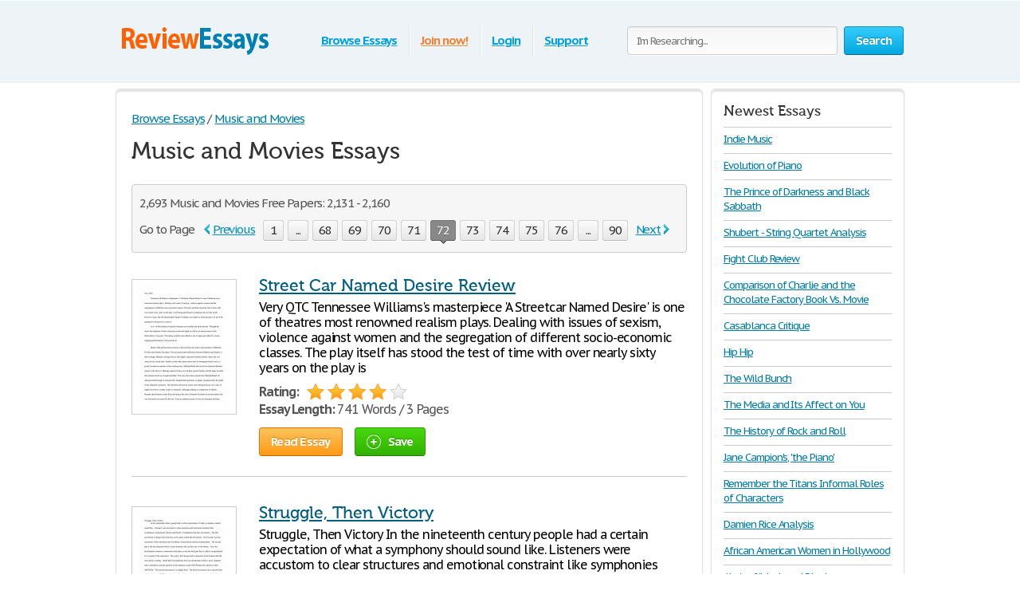

--- FILE ---
content_type: text/html; charset=UTF-8
request_url: https://www.reviewessays.com/Music-and-Movies/page72.html
body_size: 27338
content:
<!DOCTYPE html>
<html xmlns="http://www.w3.org/1999/xhtml" lang="en">
<head>
	<meta charset="utf-8">
	<meta name="viewport" content="width=device-width, initial-scale=1">
	<title>Music and Movies Free Essays: 2131 - 2160</title>
	<meta name="description" content="Music and Movies: 2131 - 2160. Free Term Papers and College Essay Examples" />

	
        <style>@font-face{font-family:'museo500';src:url(/i/fonts/museo500-regular.eot);src:url(/i/fonts/museo500-regular.eot?#iefix) format("embedded-opentype"),url(/i/fonts/museo500-regular.woff) format("woff"),url(/i/fonts/museo500-regular.ttf) format("truetype"),url(/i/fonts/museo500-regular.svg#museo500) format("svg");font-weight:normal;font-style:normal} html{height:100%} body{margin:0;color:#555;font:13px/18px 'PT Sans Caption',arial,sans-serif;background:#fff;height:100%;position:relative;letter-spacing:-.08em;min-width:1000px} header,nav,section,article,aside,footer{display:block} img{border-style:none} a{color: #027ca5;outline:none} a:hover{text-decoration:none} input,textarea,select{font:100% 'PT Sans Caption',arial,sans-serif;vertical-align:middle;letter-spacing:-.08em} form,fieldset{margin:0;padding:0;border-style:none} select{overflow:hidden;outline:none;height:34px;float:left;padding:6px 6px 6px 10px;border:1px solid #ccc;-moz-border-radius:4px;-webkit-border-radius:4px;border-radius:4px;background:#f7f7f7;background:-moz-linear-gradient(top,#fcfcfc,#f7f7f7);background:-webkit-linear-gradient(top,#fcfcfc,#f7f7f7);background:-o-linear-gradient(top,#fcfcfc,#f7f7f7);background:-ms-linear-gradient(top,#fcfcfc,#f7f7f7);background:linear-gradient(top,#fcfcfc,#f7f7f7);-pie-background:linear-gradient(top,#fcfcfc,#f7f7f7);position:relative;font-size:15px;color:#323232;letter-spacing:-.05em;overflow:hidden;position:relative;line-height:34px} select.error{border-color:#ff8080;background:#fbf3f3;background:-moz-linear-gradient(top,#fbf3f3,#f7eeee);background:-webkit-linear-gradient(top,#fbf3f3,#f7eeee);background:-o-linear-gradient(top,#fbf3f3,#f7eeee);background:-ms-linear-gradient(top,#fbf3f3,#f7eeee);background:linear-gradient(top,#fbf3f3,#f7eeee);-pie-background:linear-gradient(top,#fbf3f3,#f7eeee)} .container{width:100%;overflow:hidden;position:relative;min-height:100%} .wrapper{width:990px;margin:0 auto;position:relative;padding:0 0 118px} .header{position:relative;margin:0 -2000px 9px;padding:20px 2000px 0;height:80px;overflow:hidden;background-color:#edf3f7;border:1px solid #fff;-moz-box-shadow:0 0 3px rgba(0,0,0,0.25),inset 0 0 10px #e1f1f6;-webkit-box-shadow:0 0 3px rgba(0,0,0,0.25),inset 0 0 10px #e1f1f6;box-shadow:0 0 3px rgba(0,0,0,0.25),inset 0 0 10px #e1f1f6} .logo{margin:4px 0 0;overflow:hidden;padding:0;display:block;background:url(/i/i/logo.png) no-repeat;width:200px;height:65px;text-indent:-9999px;float:left} .logo-img{float:left;cursor:pointer;z-index:10;position:relative;margin:4px 0 0} .logo-img>img{vertical-align:top} .logo a{height:100%;display:block} .radioArea,.checkboxArea{display:none} .search-form{float:right;position:relative;padding:12px 0 0;z-index:10} .search-form .text{float:left;height:34px;outline:none;border:1px solid #ccc;-moz-box-shadow:inset 0 1px 0 #eaeaea,0 1px 1px #fff;-webkit-box-shadow:inset 0 1px 0 #eaeaea,0 1px 1px #fff;box-shadow:inset 0 1px 0 #eaeaea,0 1px 1px #fff;-moz-border-radius:4px;-webkit-border-radius:4px;border-radius:4px;background:#fcfcfc;background:-moz-linear-gradient(top,#f7f7f7,#fcfcfc);background:-webkit-linear-gradient(top,#f7f7f7,#fcfcfc);background:-o-linear-gradient(top,#f7f7f7,#fcfcfc);background:-ms-linear-gradient(top,#f7f7f7,#fcfcfc);background:linear-gradient(top,#f7f7f7,#fcfcfc);-pie-background:linear-gradient(top,#f7f7f7,#fcfcfc);width:240px;padding:0 11px;margin:0 8px 0 0;color:#898989;font-size:13px;position:relative;text-shadow:0 1px 0 #fff} .search-form input[type=radio]{margin:4px 4px 0 0;padding:0;width:12px;height:12px;float:left} .search-form label{line-height:19px;font-size:15px;color:#038fbe;float:left;margin:0 35px 0 0} .search-form label span{border-bottom:1px dashed #038fbe;display:inline-block;vertical-align:top;line-height:18px;cursor:pointer} .search-form label:hover span,.search-form label.active span{border:none} .search-form .holder{overflow:hidden} .search-form .text-active,.text-active{color:#000} .search-form .c-button{float:left} .navigation{text-align:center;position:relative} .navigation>ul{margin:0;padding:10px 0 0 15px;list-style:none;display:inline-block;vertical-align:top;height:42px;font-weight:bold;font-size:15px} .navigation>ul>li{float:left;height:36px;padding:3px 6px 2px;line-height:36px;background:url(/i/i/border01.png) repeat-y 0 0;text-shadow:1px 0 0 #fff;color:#fff;text-decoration:none} .navigation>ul>li>span{display:block;height:34px;line-height:32px;position:relative;text-shadow:none;padding:1px 9px} .navigation>ul>li.active>span{background:#009acc;padding:0 8px;background:-moz-linear-gradient(top,#0ab5ed,#009acc);background:-webkit-linear-gradient(top,#0ab5ed,#009acc);background:-o-linear-gradient(top,#0ab5ed,#009acc);background:-ms-linear-gradient(top,#0ab5ed,#009acc);background:linear-gradient(top,#0ab5ed,#009acc);-pie-background:linear-gradient(top,#0ab5ed,#009acc);-moz-box-shadow:0 1px 1px #fff;-webkit-box-shadow:0 1px 1px #fff;box-shadow:0 1px 1px #fff;-moz-border-radius:4px;-webkit-border-radius:4px;border-radius:4px;border:1px solid #0094c5;border-bottom-color:#006e92} .navigation>ul>li:first-child{background:none} .navigation>ul a{color:#009fdf;text-shadow:0 1px 1px #fff} .navigation i{display:block;position:absolute;background:url(/i/i/arrow-nav.png) no-repeat;width:13px;height:9px;position:absolute;top:100%;left:50%;margin:0 0 0 -6px} .footer{position:relative;height:117px;border-top:1px solid #ced7d9;background:#f2fcff;margin:-118px 0 0} .footer .holder{overflow:hidden;position:relative;width:950px;margin:0 auto;padding:12px 20px 0} .copyright{float:left;width:230px;margin:0 7px 0 0;padding:18px 0 0} .footer-nav{float:left;background:url(/i/i/border01.png) repeat-y 0 0;padding:0 0 0 28px;min-height:90px} .footer-nav ul{margin:0 0 0 8px;padding:18px 0 0;list-style:none;float:left;min-width:90px} .footer-nav ul:first-child{margin:0} .footer .box{background:url(/i/i/border01.png) repeat-y 0 0;padding:29px 0 0 30px;margin:0 0 0 30px;float:left;min-height:61px} .social{position:relative;overflow:hidden;margin:0;padding:0;list-style:none} .social li{float:left;height:32px;line-height:30px;margin:0 0 0 20px} .social li:first-child{margin:0} .social img{vertical-align:top} .social a{color:#323232} .social span{line-height:32px;text-decoration:underline;padding:0 0 0 10px} .social a:hover span{text-decoration:none} .c-button{position:relative;overflow:hidden;cursor:pointer;text-decoration:none;display:inline-block;vertical-align:top;color:#fff;-moz-box-shadow:0 1px 1px #fff;-webkit-box-shadow:0 0 1px 1px #fff;box-shadow:0 0 1px 1px #fff;letter-spacing:-.05em} .c-button>img{vertical-align:top} .bold{font-weight:bold} .c-button input{position:absolute;left:0;top:0;width:100%;height:100%;border:none;outline:none;background:url(/i/i/none.gif) repeat;font-size:0;line-height:0;overflow:hidden;text-indent:-9999px;margin:0;padding:0;cursor:pointer} .big-button{height:34px;line-height:34px;-moz-border-radius:4px;-webkit-border-radius:4px;border-radius:4px;font-size:15px;padding:0 14px} .save-icon{margin:7px 9px 0 0;display:inline-block;vertical-align:top;background:url(/i/i/save-ico.png) no-repeat;width:18px;height:19px} .pdf-icon{margin:7px 9px 0 0;display:inline-block;vertical-align:top;background:url(/i/i/pdf-ico.png) no-repeat;width:18px;height:19px} .zip-icon{margin:7px 9px 0 0;display:inline-block;vertical-align:top;background:url(/i/i/zip-ico.png) no-repeat;width:18px;height:19px} .next-ico{margin:12px 0 0 3px;display:inline-block;vertical-align:top;background:url(/i/i/arrow-next.png) no-repeat;width:6px;height:10px} .soc-icon{margin:5px 5px 0 0} .small-button{height:24px;line-height:24px;-moz-border-radius:3px;-webkit-border-radius:3px;border-radius:3px;font-size:13px;padding:0 7px} .blue-button{text-shadow:0 -1px 1px #0082ad;border:1px solid #0094c5;border-bottom-color:#006e92;background:#02a8df;background:-moz-linear-gradient(top,#36ccfe,#02a8df);background:-webkit-linear-gradient(top,#36ccfe,#02a8df);background:-o-linear-gradient(top,#36ccfe,#02a8df);background:-ms-linear-gradient(top,#36ccfe,#02a8df);background:linear-gradient(top,#36ccfe,#02a8df);-pie-background:linear-gradient(top,#36ccfe,#02a8df)} .blue-button:hover{background:#00a7df;background:-moz-linear-gradient(top,#0cbdf8,#00a7df);background:-webkit-linear-gradient(top,#0cbdf8,#00a7df);background:-o-linear-gradient(top,#0cbdf8,#00a7df);background:-ms-linear-gradient(top,#0cbdf8,#00a7df);background:linear-gradient(top,#0cbdf8,#00a7df);-pie-background:linear-gradient(top,#0cbdf8,#00a7df)} .blue-button:active{background:#009acd;background:-moz-linear-gradient(top,#0ab4ec,#009acd);background:-webkit-linear-gradient(top,#0ab4ec,#009acd);background:-o-linear-gradient(top,#0ab4ec,#009acd);background:-ms-linear-gradient(top,#0ab4ec,#009acd);background:linear-gradient(top,#0ab4ec,#009acd);-pie-background:linear-gradient(top,#0ab4ec,#009acd)} .orange-button{text-shadow:0 -1px 1px #db7600;border:1px solid #e27a00;border-bottom-color:#c16800;background:#ff9a16;background:-moz-linear-gradient(top,#ffc35c,#ff9a16);background:-webkit-linear-gradient(top,#ffc35c,#ff9a16);background:-o-linear-gradient(top,#ffc35c,#ff9a16);background:-ms-linear-gradient(top,#ffc35c,#ff9a16);background:linear-gradient(top,#ffc35c,#ff9a16);-pie-background:linear-gradient(top,#ffc35c,#ff9a16)} .orange-button:hover{background:#ff9a15;background:-moz-linear-gradient(top,#ffb83e,#ff9a15);background:-webkit-linear-gradient(top,#ffb83e,#ff9a15);background:-o-linear-gradient(top,#ffb83e,#ff9a15);background:-ms-linear-gradient(top,#ffb83e,#ff9a15);background:linear-gradient(top,#ffb83e,#ff9a15);-pie-background:linear-gradient(top,#ffb83e,#ff9a15)} .orange-button:active{background:#f08c09;background:-moz-linear-gradient(top,#ffb027,#f08c09);background:-webkit-linear-gradient(top,#ffb027,#f08c09);background:-o-linear-gradient(top,#ffb027,#f08c09);background:-ms-linear-gradient(top,#ffb027,#f08c09);background:linear-gradient(top,#ffb027,#f08c09);-pie-background:linear-gradient(top,#ffb027,#f08c09)} .green-button{text-shadow:0 -1px 1px #288d00;border:1px solid #329d09;border-bottom-color:#267b05;background:#ff9a16;background:-moz-linear-gradient(top,#47d80e,#33b100);background:-webkit-linear-gradient(top,#47d80e,#33b100);background:-o-linear-gradient(top,#47d80e,#33b100);background:-ms-linear-gradient(top,#47d80e,#33b100);background:linear-gradient(top,#47d80e,#33b100);-pie-background:linear-gradient(top,#47d80e,#33b100)} .green-button:hover{background:#32b100;background:-moz-linear-gradient(top,#39c900,#32b100);background:-webkit-linear-gradient(top,#39c900,#32b100);background:-o-linear-gradient(top,#39c900,#32b100);background:-ms-linear-gradient(top,#39c900,#32b100);background:linear-gradient(top,#39c900,#32b100);-pie-background:linear-gradient(top,#39c900,#32b100)} .green-button:active{background:#37c300;background:-moz-linear-gradient(top,#37c300,#2ea100);background:-webkit-linear-gradient(top,#37c300,#2ea100);background:-o-linear-gradient(top,#37c300,#2ea100);background:-ms-linear-gradient(top,#37c300,#2ea100);background:linear-gradient(top,#37c300,#2ea100);-pie-background:linear-gradient(top,#37c300,#2ea100)} .gray-button{text-shadow:0 1px 1px #fff;color:#323232;border:1px solid #d2d2d2;border-bottom-color:#bcbcbc;background:#e7e7e7;background:-moz-linear-gradient(top,#fdfdfd,#e7e7e7);background:-webkit-linear-gradient(top,#fdfdfd,#e7e7e7);background:-o-linear-gradient(top,#fdfdfd,#e7e7e7);background:-ms-linear-gradient(top,#fdfdfd,#e7e7e7);background:linear-gradient(top,#fdfdfd,#e7e7e7);-pie-background:linear-gradient(top,#fdfdfd,#e7e7e7)} .gray-button:hover{background:#e7e7e7;background:-moz-linear-gradient(top,#f9f9f9,#e7e7e7);background:-webkit-linear-gradient(top,#f9f9f9,#e7e7e7);background:-o-linear-gradient(top,#f9f9f9,#e7e7e7);background:-ms-linear-gradient(top,#f9f9f9,#e7e7e7);background:linear-gradient(top,#f9f9f9,#e7e7e7);-pie-background:linear-gradient(top,#f9f9f9,#e7e7e7)} .gray-button:active{background:#dbdbdb;background:-moz-linear-gradient(top,#ededed,#dbdbdb);background:-webkit-linear-gradient(top,#ededed,#dbdbdb);background:-o-linear-gradient(top,#ededed,#dbdbdb);background:-ms-linear-gradient(top,#ededed,#dbdbdb);background:linear-gradient(top,#ededed,#dbdbdb);-pie-background:linear-gradient(top,#ededed,#dbdbdb)} .red-button{text-shadow:0 1px 1px #fff;color:#900900;border:1px solid #d2d2d2;background:#e7e7e7;background:-moz-linear-gradient(top,#fdfdfd,#e7e7e7);background:-webkit-linear-gradient(top,#fdfdfd,#e7e7e7);background:-o-linear-gradient(top,#fdfdfd,#e7e7e7);background:-ms-linear-gradient(top,#fdfdfd,#e7e7e7);background:linear-gradient(top,#fdfdfd,#e7e7e7);-pie-background:linear-gradient(top,#fdfdfd,#e7e7e7)} .red-button:hover{background:#910900;border-color:#810800;color:#fff;text-shadow:-1px 1px 0 #720700;background:-moz-linear-gradient(top,#b00b00,#910900);background:-webkit-linear-gradient(top,#b00b00,#910900);background:-o-linear-gradient(top,#b00b00,#910900);background:-ms-linear-gradient(top,#b00b00,#910900);background:linear-gradient(top,#b00b00,#910900);-pie-background:linear-gradient(top,#b00b00,#910900)} .red-button:active{background:#820800;border-color:#810800;color:#fff;text-shadow:-1px 1px 0 #720700;background:-moz-linear-gradient(top,#9e0a00,#820800);background:-webkit-linear-gradient(top,#9e0a00,#820800);background:-o-linear-gradient(top,#9e0a00,#820800);background:-ms-linear-gradient(top,#9e0a00,#820800);background:linear-gradient(top,#9e0a00,#820800);-pie-background:linear-gradient(top,#9e0a00,#820800)} .gray-box,.white-box,.green-box,.blue-box,.purple-box{-moz-border-radius:6px;-webkit-border-radius:6px;border-radius:6px;position:relative;padding:3px 0 0} .gray-box{background:#fafafa;border:1px solid #e4e4e4;-moz-box-shadow:inset 0 3px 0 #e4e4e4,0 1px 2px rgba(0,0,0,0.10);-webkit-box-shadow:inset 0 3px 0 #e4e4e4,0 1px 2px rgba(0,0,0,0.10);box-shadow:inset 0 3px 0 #e4e4e4,0 1px 2px rgba(0,0,0,0.10)} .white-box{background:#fff;border:1px solid #e4e4e4;-moz-box-shadow:inset 0 3px 0 #e4e4e4,0 1px 2px rgba(0,0,0,0.10);-webkit-box-shadow:inset 0 3px 0 #e4e4e4,0 1px 2px rgba(0,0,0,0.10);box-shadow:inset 0 3px 0 #e4e4e4,0 1px 2px rgba(0,0,0,0.10)} .green-box{background:#eeffe7;border:1px solid #c3ffab;-moz-box-shadow:inset 0 3px 0 #c3ffab,0 1px 2px rgba(0,0,0,0.10);-webkit-box-shadow:inset 0 3px 0 #c3ffab,0 1px 2px rgba(0,0,0,0.10);box-shadow:inset 0 3px 0 #c3ffab,0 1px 2px rgba(0,0,0,0.10)} .blue-box{background:#f2fcff;border:1px solid #c7eaf5;-moz-box-shadow:inset 0 3px 0 #c7eaf5,0 1px 2px rgba(0,0,0,0.10);-webkit-box-shadow:inset 0 3px 0 #c7eaf5,0 1px 2px rgba(0,0,0,0.10);box-shadow:inset 0 3px 0 #c7eaf5,0 1px 2px rgba(0,0,0,0.10)} .purple-box{background:#f0f3f9;border:1px solid #dce3ef;-moz-box-shadow:inset 0 3px 0 #dce3ef,0 1px 2px rgba(0,0,0,0.10);-webkit-box-shadow:inset 0 3px 0 #dce3ef,0 1px 2px rgba(0,0,0,0.10);box-shadow:inset 0 3px 0 #dce3ef,0 1px 2px rgba(0,0,0,0.10)} .list{margin:0;padding:0 0 0 2px;list-style:none;overflow:hidden} .list li,.list span{padding:0 0 0 21px;background:url(/i/i/tick01.png) no-repeat 0 6px} .list span{display:block} .list .active{font-weight:bold;color:#010101;margin:0 0 0 -2px;padding:0 0 0 23px;background:url(/i/i/tick02.png) no-repeat 0 3px} .columns-holder{position:relative;margin:10px 0} .columns-holder:after{clear:both;display:block;content:''} .section-head{font-weight:normal;margin:9px 0 0;font-size:26px;line-height:47px;color:#038fbe;font-family:'museo500';letter-spacing:normal} .aside .advertising{width:300px;height:600px;width:300px;height:600px;margin:0} .content-box .promo-box{margin:20px 0 20px -15px} .side-holder{position:relative;margin:0 0 27px} .side-holder:after{display:block;content:'';clear:both;width:100%;height:0;visibility:hidden} .side-holder .content{float:left;width:737px} .side-holder .aside{float:right;width:243px} .aside .box-head{font-size:18px;line-height:22px;font-weight:normal;margin:0 0 5px;font-family:'museo500';color:#323232;letter-spacing:normal;background:url(/i/i/border02.png) repeat-x 0 100%;padding:0 0 10px} .aside-box{margin:0 0 10px;padding:17px 15px 16px} .aside-box ul{list-style:none} .documents-list{font-size:15px;line-height:24px;margin:0 0 16px;padding:0} .subcategoryes{font-size:13px;line-height:16px} .subcategoryes>li{margin:8px 0} .aside-box .button-holder{margin:0 0 4px;text-align:center} .aside-box .list{font-size:14px;line-height:16px;padding:5px 6px 10px} .aside-box .list>li{margin:0 0 11px;background-position:0 2px} .events-list{margin:0;padding:0 10px 0 0;list-style:none} .events-list>li{border-top:1px solid #ccc;padding:6px 0 0;margin:0 0 12px} .events-list>li:first-child{border:none;padding:0} .events-list .head{font-size:15px;line-height:24px;margin:0 0 4px} .events-list p{margin:0} .events-list .row{overflow:hidden;font-size:12px;line-height:21px;color:#585858} .events-list .row .info{float:left} .events-list .row .rating-holder{float:right;margin:5px 0 0} .events-list.essays{padding:0} .events-list.essays>li{margin:0 0 8px} .content-box{padding:12px 19px} h1{font-weight:normal;margin:9px 0 0;font-size:29px;padding:15px 0 0;line-height:32px;color:#038fbe;font-family:'museo500';letter-spacing:normal} .content-box h1{padding-top:2px} .breadcrumbs{margin:15px 0 0;padding:0;list-style:none;overflow:hidden;font-size:15px;line-height:19px} .breadcrumbs>li{float:left;margin:0 4px 0 0} .breadcrumbs a{margin:0 0 0 4px} .breadcrumbs>li:first-child a{margin:0} .category-item h2{font-size:16px;margin:0;font-weight:normal;line-height:19px;color:#000} .category-item h1{line-height:45px;margin-top:7px; color: #333;} .paging-holder{background:#f6f6f6;border:1px solid #ccc;-moz-border-radius:4px;-webkit-border-radius:4px;border-radius:4px;position:relative;padding:9px;margin:19px 0 29px} .paging-holder p{margin:4px 0 7px;font-size:15px;line-height:19px} .paging-holder .row{overflow:hidden;font-size:15px;padding:5px 0;line-height:24px} .paging-holder .row .title{float:left;margin:0 11px 0 0} .paging{margin:0;padding:0;list-style:none;float:left} .paging>li{float:left;margin:0 5px 0 0;position:relative} .paging a,.paging .point{display:block;position:relative;height:24px;line-height:24px;text-decoration:none;font-size:15px;color:#323232;text-shadow:0 1px 0 #fff;-moz-border-radius:3px;-webkit-border-radius:3px;border-radius:3px;border:1px solid #d2d2d2;border-bottom:1px solid #bcbcbc;background:#e7e7e7;background:-moz-linear-gradient(top,#fcfcfc,#e7e7e7);background:-webkit-linear-gradient(top,#fcfcfc,#e7e7e7);background:-o-linear-gradient(top,#fcfcfc,#e7e7e7);background:-ms-linear-gradient(top,#fcfcfc,#e7e7e7);background:linear-gradient(top,#fcfcfc,#e7e7e7);-pie-background:linear-gradient(top,#fcfcfc,#e7e7e7);padding:0 7px;min-width:10px;text-align:center;-moz-box-shadow:0 1px 1px #fff;-webkit-box-shadow:0 1px 1px #fff;box-shadow:0 1px 1px #fff} .paging a:hover{background:#e7e7e7;background:-moz-linear-gradient(top,#f9f9f9,#e7e7e7);background:-webkit-linear-gradient(top,#f9f9f9,#e7e7e7);background:-o-linear-gradient(top,#f9f9f9,#e7e7e7);background:-ms-linear-gradient(top,#f9f9f9,#e7e7e7);background:linear-gradient(top,#f9f9f9,#e7e7e7);-pie-background:linear-gradient(top,#f9f9f9,#e7e7e7)} .paging a:active{background:#dbdbdb;background:-moz-linear-gradient(top,#ededed,#dbdbdb);background:-webkit-linear-gradient(top,#ededed,#dbdbdb);background:-o-linear-gradient(top,#ededed,#dbdbdb);background:-ms-linear-gradient(top,#ededed,#dbdbdb);background:linear-gradient(top,#ededed,#dbdbdb);-pie-background:linear-gradient(top,#ededed,#dbdbdb)} .paging a i{position:absolute;width:9px;height:5px;position:absolute;left:50%;margin:0 0 0 -4px;display:block;z-index:10} .paging a .bottom{top:100%;background:url(/i/i/paging-mark.png) no-repeat 0 -6px} .paging a .top{bottom:100%;background:url(/i/i/paging-mark.png) no-repeat 0 0} .paging .active a{-pie-background:none;background:#888;color:#fff;text-shadow:0 1px 0 #666;border-color:#777;border-top:1px solid #585858;position:relative;border-radius:3px} .top-paging.paging .active a{border-bottom:1px solid #585858;border-top:1px solid #777} .paging .prev a,.paging .next a{background:none;border:none;color:#038fbe;text-decoration:underline;box-shadow:none;-pie-background:none} .paging .prev{margin:0 10px 0 0} .paging .next{margin:0 0 0 5px} .paging .prev a{padding:0 0 0 12px;-pie-background:none;background:url(/i/i/prev.png) no-repeat 0 5px} .paging .next a{padding:0 13px 0 0;-pie-background:none;background:url(/i/i/next.png) no-repeat 100% 5px} .paging .prev a:hover,.paging .next a:hover{text-decoration:none} .paging .prev.disabled a,.paging .next.disabled a{text-decoration:none;color:#bbb;cursor:default} .paging .prev.disabled a{background-position:0 -21px} .paging .next.disabled a{background-position:100% -21px} .content-box .search-form{float:none;overflow:hidden;padding:0} .content-box .search-form .text{float:left;width:585px;margin:0} .content-box .search-form .c-button{float:right;margin:0} .content-box .search-form .row{overflow:hidden;margin:0 0 8px} .content-box .search-form a{font-size:15px;line-height:19px;color:#038fbe} i.i_last_up{display:block;margin-right:10px;text-align:right;color:silver} .paper{color:#000} .paper-list{margin:15px 0 49px;padding:0;list-style:none} .paper-list>li{position:relative;overflow:hidden;border-top:1px solid #ccc;padding:33px 0 0;margin:0 0 18px} .paper-list>li:first-child{padding:0;border:none} .paper-list .paper{float:left;width:130px;height:168px;overflow:hidden;float:left;border:1px solid #ccc;margin:4px 0 0} .paper-list .paper img{vertical-align:top} .paper-list .description{margin:0 0 0 160px} .paper-list h3,.paper-list h2{font-weight:normal;margin:0 0 6px;font-size:21px;line-height:24px;color:#038fbe;font-family:'museo500';letter-spacing:normal} .paper-list h3 a{color: #005f80;} .paper-list .description>p{margin:0 0 9px;font-size:16px;line-height:19px;color:#000} .paper-list .info{font-size:16px;line-height:22px} .rating-holder{width:126px;height:22px;background:url(/i/i/star-b.png) no-repeat 0 0;display:inline-block;vertical-align:top;margin:0 0 0 6px;position:relative} .rating-holder.small{width:69px;height:12px;margin:0;background:url(/i/i/star-s.png) no-repeat 0 0} .rating-holder .rating{height:22px;background:url(/i/i/star-b.png) no-repeat 0 -22px;display:block} .rating-holder .rating ul{margin:0;padding:0;list-style:none;position:absolute;width:126px;height:22px;left:0;top:0} .rating-holder .rating ul li{float:left;width:22px;height:22px;margin:0 0 0 4px;cursor:pointer} .rating-holder .rating ul li:first-child{margin:0} .rating-holder.small .rating{height:12px;background:url(/i/i/star-s.png) no-repeat 0 -12px} .paper-list .info .author{margin:0 0 0 10px} .paper-list .button-holder{overflow:hidden;padding:12px 0 2px;line-height:36px} .paper-list .button-holder .c-button{float:left;margin:0 15px 5px 0} .paper-list .saved,.paper .saved{font-weight:bold;padding:0 0 0 17px;background:url(/i/i/arrow01.png) no-repeat 0 14px;font-size:16px;color:#555;display:inline-block;margin:0} .paper .row .saved{background:#fff url(/i/i/arrow01.png) no-repeat 0 5px;font-size:16px;margin:8px 0 0} .gallery-holder{position:relative} .gallery-holder .gallery{width:212px;height:274px;position:relative;padding:0;list-style:none;border:1px solid #ccc;padding:1px;margin:14px -2px 5px;-moz-box-shadow:0 2px 6px rgba(0,0,0,0.15);-webkit-box-shadow:0 2px 6px rgba(0,0,0,0.15);box-shadow:0 2px 6px rgba(0,0,0,0.15)} .gallery-holder .gallery>li{position:absolute;width:100%;height:100%;left:1px;top:1px;display:none} .gallery-holder .gallery>li>img{vertical-align:top;border:1px solid #eaeaea} .gallery-holder .gallery .zoom{overflow:hidden;text-decoration:none;text-indent:-9999px;display:block;background:url(/i/i/zoom.png) no-repeat 50% 50%;width:100%;height:100%;position:absolute;left:0;top:0;display:none;z-index:10} .gallery-holder .gallery>li:hover .zoom{display:block} .gallery-holder .switch-holder{overflow:hidden;margin:0 -2px 8px;position:relative} .switch-holder .prev,.switch-holder .next{margin:11px 0 0;display:block;width:9px;height:15px;text-indent:-9999px;overflow:hidden;text-decoration:none} .switch-holder .prev{background:url(/i/i/prev.png) no-repeat 0 0;float:left} .switch-holder .next{background:url(/i/i/next.png) no-repeat 0 0;float:right} .switch-holder .prev.disabled{background-position:0 -26px} .switch-holder .next.disabled{background-position:100% -26px} .switch-holder .paging{margin:0;float:none;padding:5px 0 0;width:9999px} .switch-holder .holder{position:relative;margin:0 17px;overflow:hidden} .switch-holder .paging>li{margin:0 0 0 5px} .switch-holder .paging>li a{min-width:20px;padding:0 2px} .switch-holder .paging li:first-child{margin:0} .switch-holder .paging>li.active a i{position:absolute;bottom:100%;background:url(/i/i/paging-mark.png) no-repeat 0 0} .star-holder{overflow:hidden} .star-holder .star-rating-control{float:left} .star-holder .count{float:right;font-size:15px;line-height:19px;margin:6px 0 0} .star-holder .radioAreaChecked,.star-holder .radioArea{display:none!important} div.rating-cancel,div.star-rating{margin:3px 4px 0 0;float:left;width:22px;height:22px;text-indent:-999em;cursor:pointer;display:block;background:transparent;overflow:hidden} div.rating-cancel{margin:0;width:0} div.star-rating a{background:url(/i/i/star01.png) no-repeat 0 0} div.rating-cancel a,div.star-rating a{display:block;width:22px;height:22px;height:100%;border:0} div.star-rating-on a{background:url(/i/i/star01.png) no-repeat 0 100%} div.star-rating-hover a{background-position:0 100%} div.star-rating-readonly a{cursor:default!important} div.star-rating{background:transparent!important;overflow:hidden!important} .info-block{font-size:13px;line-height:24px;border-top:1px solid #ccc;border-bottom:1px solid #ccc;margin:13px 0 14px;padding:6px 0 10px} .info-block p{margin:0} .soc-list{margin:0 0 0 -10px;padding:0;list-style:none;overflow:hidden;position:relative} .soc-list li{margin:0 0 5px 10px;float:left} .soc-list li img{vertical-align:top} .paper h1{padding-top:0;color:#333; font-size:38px; line-height: 42px; font-family: Georgia, Times, 'Times New Roman', serif;} .head-line{position:relative;overflow:hidden} .head-line .soc-list{float:right;margin-top:10px} div.aside-box > ul.soc-list{display:table-caption} .paper p{margin:19px 0;font-size:16px;line-height:21px} .paper .holder{position:relative;overflow:hidden} .paper .holder .l-col{float:left;height:280px;margin:0 20px 0 0} .paper .holder .l-col .advertising{width:336px;height:280px} .paper .holder .r-col .advertising{width:200px;height:90px;margin:17px 0 0} .paper .holder .r-col{position:relative;margin:0;float:left} .paper .holder .row{position:relative;overflow:hidden;padding:0 0 15px} .paper .holder .row .c-button{float:left;margin:0 15px 0 0} .paper .tab-holder{background:#fcfcfc;background:-moz-linear-gradient(top,#f7f7f7,#fcfcfc);background:-webkit-linear-gradient(top,#f7f7f7,#fcfcfc);background:-o-linear-gradient(top,#f7f7f7,#fcfcfc);background:-ms-linear-gradient(top,#f7f7f7,#fcfcfc);background:linear-gradient(top,#f7f7f7,#fcfcfc);-pie-background:linear-gradient(top,#f7f7f7,#fcfcfc);border:1px solid #ccc;-moz-border-radius:4px;-webkit-border-radius:4px;border-radius:4px;position:relative;margin:32px 0 29px;padding:0 19px 8px} .paper .tab-holder .head-box{overflow:hidden;padding:5px 0 7px;line-height:24px} .paper .tab-holder .title{float:left;letter-spacing:-.02em;margin:0 25px 0 0;color:#555;font-size:15px} .paper .tab-holder .tab-control{float:left;margin:0;padding:0;list-style:none} .paper .tab-holder .tab-control li{float:left;text-transform:uppercase;height:24px;line-height:24px;padding:1px 9px;letter-spacing:normal;position:relative} .paper .tab-holder .tab-control .active{background:#009acc;padding:0 8px;background:#888;-moz-box-shadow:0 1px 1px #fff;-webkit-box-shadow:0 1px 1px #fff;box-shadow:0 1px 1px #fff;-moz-border-radius:4px;-webkit-border-radius:4px;border-radius:4px;border:1px solid #777;border-bottom-color:#585858} .paper .tab-holder .tab-control .active a{text-decoration:none;color:#fff} .paper .tab-holder .tab-control i{display:none;position:absolute;background:url(/i/i/paging-mark.png) no-repeat 0 -6px;width:9px;height:5px;position:absolute;top:100%;left:50%;margin:0 0 0 -3px} .paper .tab-holder .tab-control .active i{display:block} .paper .tab-holder .tab{overflow: hidden;background:#fcfcfc;background:-moz-linear-gradient(top,#f7f7f7,#fcfcfc);background:-webkit-linear-gradient(top,#f7f7f7,#fcfcfc);background:-o-linear-gradient(top,#f7f7f7,#fcfcfc);background:-ms-linear-gradient(top,#f7f7f7,#fcfcfc);background:linear-gradient(top,#f7f7f7,#fcfcfc);-pie-background:linear-gradient(top,#f7f7f7,#fcfcfc);border:1px solid #ccc;-moz-border-radius:4px;-webkit-border-radius:4px;border-radius:4px;position:relative;padding:15px 15px 20px;font-size:15px;line-height:19px;display:none;color:#555} .comments-box img{vertical-align:top} .comments-box{margin:0 0 49px} .search-result h1{padding-top:0;margin-bottom:19px; color: #333;} div.paper>div{overflow-x:hidden} .aside select{width:211px;margin:10px 0 20px} .aside-box .ui-selectmenu{margin:10px 0 20px} table{border-collapse:collapse;width:100%;-moz-border-radius:4px;-webkit-border-radius:4px;border-radius:4px;position:relative;overflow:hidden;margin:0 0 9px} table tr:first-child td:first-child,table tr:first-child th:first-child{-moz-border-radius:4px 0 0;-webkit-border-radius:4px 0 0 0;border-radius:4px 0 0 0} table tr:first-child td:last-child,table tr:first-child th:last-child{-moz-border-radius:0 4px 0 0;-webkit-border-radius:0 4px 0 0;border-radius:0 4px 0 0} table tr:last-child td:first-child,table tr:last-child th:first-child{-moz-border-radius:0 0 0 4px;-webkit-border-radius:0 0 0 4px;border-radius:0 0 0 4px} table tr:last-child td:last-child,table tr:last-child th:last-child{-moz-border-radius:0 0 4px;-webkit-border-radius:0 0 4px 0;border-radius:0 0 4px 0} table td,table th{background-image:url(/i/i/border01.png);background-position:0 0;background-repeat:repeat-y;padding:6px 10px;line-height:17px;overflow:hidden} table td{text-align:center;vertical-align:middle;color:#000;border-bottom:1px solid #fff} table th{border-bottom:1px solid #ccc;line-height:16px;padding:5px 10px} table td:first-child,table th:first-child{background-image:none} table .odd-row td,table .odd-row th{background-color:#f7f7f7} table .odd-row td{border-bottom:1px solid #f7f7f7} table .rating-holder{display:inline-block;vertical-align:middle;float:none} table .name{text-align:left} table .title{width:260px!important} table.account-table .title{width:200px!important} .aligne-left{text-align:left} .aligne-right{text-align:right} .user-table{width:50%;margin:0 0 34px} .user-table td{color:#009fdf;text-align:left} .user-table td strong{font-size:15px;color:#555} table .checked td{background-color:#e5faff;border-bottom-color:#fff} *+html .user-page .button-holder form{display:inline} .head-line .info-row{font-size:15px;line-height:19px;color:#666;font-family:'PT Sans Caption',arial,sans-serif;display:inline-block;vertical-align:middle;margin:0 0 0 20px} .content-holder{padding:11px 20px;margin:0 0 30px} .content-holder h1{margin-top:2px} .c-button .next{margin:12px 0 0 4px} .c-button .facebook-icon{margin:5px 10px 0 -9px;display:inline-block;vertical-align:top;width:24px;height:24px;background:url(/i/i/social.png) no-repeat 0 0} .c-button .google-icon{margin:5px 10px 0 -9px;display:inline-block;vertical-align:top;width:24px;height:24px;background:url(/i/i/social.png) no-repeat 0 -52px} .c-button .twitter-icon{margin:5px 10px 0 -9px;display:inline-block;vertical-align:top;width:24px;height:24px;background:url(/i/i/social.png) no-repeat 0 -26px} .content-holder .promo-block{margin:17px 0 4px} .file.hover .orange-button{background:#ff9a15;background:-moz-linear-gradient(top,#ffb83e,#ff9a15);background:-webkit-linear-gradient(top,#ffb83e,#ff9a15);background:-o-linear-gradient(top,#ffb83e,#ff9a15);background:-ms-linear-gradient(top,#ffb83e,#ff9a15);background:linear-gradient(top,#ffb83e,#ff9a15);-pie-background:linear-gradient(top,#ffb83e,#ff9a15)} .error{color:#f51717;font-size:15px;line-height:24px} .successfull{color:#33b500} .message-box{display:inline-block;vertical-align:top;line-height:34px} .rating-block .text{line-height:24px;display:inline-block;vertical-align:top;margin:0 0 0 5px;letter-spacing:-.05em;font-size:14px} .rating-block{white-space:nowrap} .cardholder-details{position:relative;margin:0 0 8px} .w200{width:200px!important} .w60{width:60px!important} .w80{width:80px!important} .cvc{width:40px!important} .cvc-row:after{display:block;height:0;clear:both;content:'';width:100%} .popover{position:absolute;z-index:1000;width:100%;height:100%;left:-9999px;top:-9999px} .popover .bg{position:absolute;width:100%;height:100%;left:0;top:0;background:#000;opacity:.75} .popover .close{position:fixed;right:24px;top:20px;z-index:10;display:block;text-indent:-9999px;overflow:hidden;background:url(/i/i/close.png) no-repeat;width:15px;height:15px} .popover .popup{width:800px;position:absolute;left:50%;margin:0 0 0 -400px;top:0} .popover .title{color:#fff;font-size:30px;line-height:32px;margin:0 0 1px 36px;font-weight:normal} .popover-gallery{position:relative} .popover-gallery .gallery{margin:0;padding:0;list-style:none} .popover-gallery .gallery img{vertical-align:top} .popover-gallery .gallery > li{margin:20px 0 0;position:relative} .popover-gallery .gallery > li:first-child{margin:0} .popover-gallery .pager{position:absolute;bottom:20px;color:#fff;font-size:13px;height:30px;line-height:30px;width:120px;text-align:center;border-radius:2px;position:absolute;z-index:100;left:50%;margin:0 0 0 -60px;background:url(/i/i/bg.png) repeat;opacity:0} .popover-gallery .pager em{font-style:normal} .popover-gallery .blur-popup{position:absolute;top:50%;left:50%;width:210px;padding:18px 15px 19px;margin:-140px 0 0 -120px;z-index:300;text-align:center;background:#f9fff6;box-shadow:1px 1px 2px rgba(0,0,0,0.1);display:none} .popover-gallery .blur-popup .head{font-size:18px;line-height:22px;font-weight:normal;margin:0 0 5px;font-family:'museo500';color:#323232;letter-spacing:normal;border-bottom:1px solid #ccc;padding:0 0 8px;text-align:left} .popover-gallery .blur-popup .list{font-size:14px;line-height:16px;padding:5px 6px 10px;text-align:left} .popover-gallery .blur-popup .list>li{margin:0 0 11px;background-position:0 2px} .scrollbar{background:none;position:absolute;right:-13px;top:0;width:8px;z-index:110;height:100%;opacity:0} .scrollbar:hover{opacity:1!important} .scrollbar .handle{background:none repeat scroll 0 0 #777;cursor:pointer;top:-1px;position:absolute;width:100%;right:-1px;height:160px;border-radius:2px;border:1px solid #323232} .scrollbar .handle .mousearea{height:100%;left:-10px;position:absolute;top:0;width:22px;border-radius:4px} .w-scroll{height:1100px;position:relative;z-index:20} .load-ico{position:absolute} .button-load{padding-left:34px!important;display:inline-block} .button-load .load-ico{display:block} .load-ico{width:16px;height:16px;position:absolute;left:13px;top:9px;display:none} .blue-button .load-ico{background:url(/i/i/loader-blue.gif) no-repeat} .green-button .load-ico{background:url(/i/i/loader-green.gif) no-repeat} .orange-button .load-ico{background:url(/i/i/loader-orange.gif) no-repeat} .gray-button .load-ico{background:url(/i/i/loader-gray.gif) no-repeat} .gray-button2{background:url(/i/i/loader-gray2.gif) no-repeat;padding-left:20px} .red-button .load-ico{background:url(/i/i/loader-red.gif) no-repeat} .button-load .load-ico{display:block} .button-load .next-ico{display:none} .blur-mask{background:#000 url(/i/i/popover-loader.gif) no-repeat 50% 20%;position:absolute;left:0;top:0;width:100%;height:100%;z-index:200} .popover-loader{position:absolute;left:0;top:0;width:100%;height:100%;z-index:299} .blur-holder{position:relative} .blur-holder>img{visibility:hidden} .paging-hidden{display:none} .ajax-loader-ico{padding:14px 0 0} .long_ajax{display:none;float:left;background:url(/i/i/ajax-loader-long.gif) no-repeat 0 11px;padding-left:137px;padding-top:10px;height:25px} .essays-table4{width:450px;margin-right:20px;float:left} a>span.dl_format{text-transform:uppercase} div.paper_premium_full{padding:6px 7px 4px 27px;margin:9px 0 0;background:#F1F1F1;font-size:13px;border:1px solid #f0c36d;background:#f9edbe url(/i/i/star-16.png) no-repeat 7px 6px} div.paper_premium_info{padding:3px 7px 0 27px;margin:0 0 3px;background:#F1F1F1;font-size:13px;border:1px solid #f0c36d;background:#f9edbe url(/i/i/star-16.png) no-repeat 7px 6px} div.paper_show_first_page{padding:5px 7px;margin:15px 0 0;background:#F1F1F1} div.paper_continue_full{padding:10px 7px;margin:15px 0 22px;background:#F1F1F1;font-size:14px} form#id_delete_form select,form#id_unsubscr_form select{height:36px} div.essays_page ul{float:left;list-style-type:none;padding-left:10px} div.essays_page ul li{font:20px/35px 'PT Sans Caption',arial,sans-serif} div.clear{clear:both} .dl_button{padding:0 0 15px;margin:0;float:left;width:160px} div.aside-box>ul.essays>li>p{overflow-x:hidden} .txt-icon{margin:7px 9px 0 0;display:inline-block;vertical-align:top;background:url(/i/i/txt-icon.png) no-repeat left top;width:18px;height:19px} .docx-icon{margin:7px 9px 0 0;display:inline-block;vertical-align:top;background:url(/i/i/doc-icon.png) no-repeat left top;width:18px;height:19px} .odt-icon{margin:7px 9px 0 0;display:inline-block;vertical-align:top;background:url(/i/i/odt-icon.png) no-repeat left top;width:18px;height:19px} .rtf-icon{margin:7px 9px 0 0;display:inline-block;vertical-align:top;background:url(/i/i/rtf-icon.png) no-repeat left top;width:18px;height:19px} .save-paper-load-icon{margin:7px 9px 0 0;display:inline-block;vertical-align:top;background:url(/i/i/ajax-loader-save-paper.gif) no-repeat center center;width:18px;height:19px} .tab p{font-family:tahoma,arial,sans-serif!important;margin:0!important} .paper p{font-family:georgia,arial,sans-serif;letter-spacing:normal;text-indent:36px} p.text_body_p_unindent{text-indent:0} div.tab-holder>.tab>p{text-indent:0} .navigation>ul li.active a{color:#fff!important;text-shadow:0 0 0 transparent!important} .logout-link{float:right;font-family:'PT Sans Caption',arial,sans-serif;font-size:15px;line-height:35px} .msg_old_pwd.message,form.form_ajax span.message{display:inline-block;color:#f50707;font-size:15px;line-height:34px;margin:0 0 0 14px} .row .message{display:inline-block;color:#f50707;font-size:15px;line-height:34px;margin:0 0 0 14px} .no-select{-webkit-touch-callout:none;-webkit-user-select:none;-khtml-user-select:none;-moz-user-select:none;-ms-user-select:none;user-select:none} .incorrect-UP{font-size:15px;line-height:30px;color:#f50707} .success-UP{font-size:15px;line-height:30px;color:#0ba869} #w_p_accordion{height:128px;overflow:hidden} form#adv_search_form a.c-button{margin-top:8px} #w_p_accordion h3:focus{outline:none!important} .collapse,.expand{float:left;width:20px} #w_p_accordion h3{color:#038fbe;text-decoration:underline;cursor:pointer;background:none} #w_p_accordion h3:hover{text-decoration:none} #w_p_accordion .h3active{color:rgb(50,50,50);text-decoration:none;background:url(/i/i/border02.png) repeat-x 0 100%}</style>
        <style>body{min-width:320px;} .wrapper{min-width:320px;max-width:990px;width:100%;} @media (max-width:991px){ .white-box{border:none;-webkit-box-shadow:none;box-shadow:none;} } @media (max-width:991px){ .gray-box, .green-box, .blue-box, .purple-box{border:none;-webkit-box-shadow:none;box-shadow:none;-webkit-border-radius:0;border-radius:0;} } @media (max-width:480px){ .complete_top{height:auto !important;padding:8px 0px 8px 0px !important;} } @media (max-width:991px){ .header{display:-webkit-box;display:-webkit-flex;display:-ms-flexbox;display:flex;-webkit-flex-wrap:wrap;-ms-flex-wrap:wrap;flex-wrap:wrap;height:auto;padding-bottom:7px;background-size:150px auto;} .header .logo, .header .logo-img, .header .navigation{-webkit-flex-shrink:0;-ms-flex-negative:0;flex-shrink:0;-webkit-box-ordinal-group:1;-webkit-order:0;-ms-flex-order:0;order:0;width:50%;} .header .logo ul > li, .header .navigation ul > li{padding:3px 4px 2px;} .header .search-form{-webkit-box-ordinal-group:2;-webkit-order:1;-ms-flex-order:1;order:1;-webkit-flex-shrink:0;-ms-flex-negative:0;flex-shrink:0;width:100%;margin-left:10px;position:static;padding-top:10px;-webkit-box-sizing:border-box;box-sizing:border-box;} } @media (max-width:767px){ .header .search-form .c-button{height:32px;} } @media (max-width:767px){ .header{display:block;text-align:center;height:auto;max-height:auto;overflow:visible;padding-bottom:7px;padding-top:10px;margin-top:0;} .header .logo, .header .navigation{width:auto;} .header .logo{float:none;display:inline-block;height:46px;margin-top:0;width:100%;position:relative;top:0;background-position:center;background-size:contain;} .header .logo-img{float:none;width:auto;display:inline-block;margin:0;height:51px;} } .header .search-open{display:none;} @media (max-width:767px){ .header .search-open{display:block;position:absolute;right:2020px;top:23px;width:20px;height:20px;background:url(/i/i/search.png) no-repeat right 0;cursor:pointer;-webkit-transition:all .4s linear 0.1s;transition:all .4s linear 0.1s;} .header .search-open.active{opacity:0.6;} } @media (max-width:1199px){ .header .search-form{padding-right:15px;} } @media (max-width:991px){ .header .search-form .text{width:-webkit-calc(100% - 122px);width:calc(100% - 122px);} } @media (max-width:767px){ .header .search-form{display:none;float:none;width:100%;margin-left:0;left:0;position:relative;right:0;left:0;top:0;padding:7px 0 5px 14px;} .header .search-form .text{width:-webkit-calc(100% - 100px);width:calc(100% - 100px);} } @media (min-width:768px){ .header .search-form{display:block !important;} } @media (max-width:767px){ .header .burger{width:25px;height:25px;position:absolute;left:2015px;top:24px;cursor:pointer;z-index:200;-webkit-transition:all .4s linear 0.1s;transition:all .4s linear 0.1s;} .header .burger.active span{position:relative;z-index:2;} .header .burger.active span:first-child{-webkit-transform:rotate(45deg);-ms-transform:rotate(45deg);transform:rotate(45deg);top:7px;} .header .burger.active span:nth-child(2){opacity:0;} .header .burger.active span:last-child{-webkit-transform:rotate(-45deg);-ms-transform:rotate(-45deg);transform:rotate(-45deg);top:-7px;} .header .burger span{display:block;width:25px;height:2px;background:#038fbe;-webkit-transition:all .4s ease;transition:all .4s ease;} .header .burger span:nth-child(2){margin:5px 0;} } @media (max-width:991px){ .header .navigation{float:right;} } @media (max-width:767px){ .header .navigation{text-align:left;display:inline-block;height:0;max-height:0;width:200px;float:none;position:absolute;z-index:11;top:65px;left:2013px;overflow:hidden;background:#fff;-webkit-box-shadow:0 6px 20px rgba(0, 0, 0, 0.1);box-shadow:0 6px 20px rgba(0, 0, 0, 0.1);-webkit-border-radius:5px;border-radius:5px;-webkit-transition:all .4s ease-in;transition:all .4s ease-in;} .header .navigation.active{height:auto;max-height:1000px;} .header .navigation i{display:none;} } .header .navigation > ul{padding-left:8px;} @media (max-width:991px){ .header .navigation > ul{float:right;padding-right:15px;padding-left:0;} } @media (max-width:767px){ .header .navigation > ul{float:none;height:auto;display:inline-block;width:192px;padding-left:4px;padding-right:4px;} } @media (max-width:767px){ .header .navigation > ul li{float:none;background:none;} } @media (max-width:480px){ .header .navigation > ul li{padding:3px 0;margin-left:3px;background:none;} .header .navigation > ul li span{padding:1px 5px;} } @media (max-width:991px){ div.essays_page ul{width:33.333%;-webkit-box-sizing:border-box;box-sizing:border-box;} } @media (max-width:767px){ div.essays_page ul{width:50%;} } @media (max-width:480px){ div.essays_page ul{width:100%;} } @media (max-width:991px){ .main .side-holder .content, .main .side-holder .aside{width:-webkit-calc(100% - 6px);width:calc(100% - 6px);margin:0 3px;} } @media (min-width:992px) and (max-width:1030px){ .main .side-holder .aside{width:238px;} } @media (max-width:991px){ .main .side-holder .aside{margin-top:10px;} } @media (max-width:991px){ .main .side-holder .aside #update_tip{right:-18% !important;left:auto !important;} } @media (max-width:767px){ .main .side-holder .aside #update_tip{right:-25% !important;} } @media (max-width:520px){ .main .side-holder .aside #update_tip{right:-35% !important;} } @media (max-width:375px){ .main .side-holder .aside #update_tip{right:-41% !important;} } @media (max-width:991px){ .main .side-holder .aside .aside-box .gallery-holder{text-align:center;} } @media (max-width:991px){ .main .side-holder .aside .aside-box .gallery-holder .gallery{margin:0 auto;} } @media (max-width:991px){ .main .side-holder .aside .aside-box .switch-holder{margin-top:10px;width:215px;display:inline-block;} } @media (max-width:991px){ .main .side-holder .aside .aside-box .rating-block{text-align:center;} } .main .side-holder .aside .aside-box > p{text-align:center;} @media (max-width:767px){ .paper h1{font-size:32px; line-height: 34px;} } @media (max-width:620px){ .paper h1{font-size:28px; line-height: 30px;} } @media (max-width:480px){ .paper h1{font-size:26px; line-height: 28px;} } @media (max-width:480px){ .content-holder h1{font-size:20px;} } @media (max-width:767px){ .payment_logos > span{float:none !important;margin:0 0 15px 0 !important;text-align: center;} } @media (max-width:767px){ .content .head-line .soc-list{margin-top:0;} } @media (max-width:480px){ .content .head-line .soc-list{float:none;display: none;} } @media (max-width:767px){ .content .breadcrumbs{margin-top:0;} } @media (max-width:480px){ .content .breadcrumbs{float:none; font-size: 13px;} } @media (max-width:767px){ .content .paper-list li .paper{display:none;} .content .paper-list li .description{margin-left:0;} } @media (max-width:480px){ .content .paper-list .info .author{display:block;margin-left:0;} } .content .paper .continue_download{font-size:14px;padding:10px 7px;margin:15px 0 22px;background:#f1f1f1;} @media (max-width:620px){ .content .paper .continue_download{display:-webkit-box;display:-webkit-flex;display:-ms-flexbox;display:flex;-webkit-box-orient:vertical;-webkit-box-direction:reverse;-webkit-flex-direction:column-reverse;-ms-flex-direction:column-reverse;flex-direction:column-reverse;text-align:center;padding:15px 7px;} } .content .paper .continue_download .download_text{float:right;} @media (max-width:620px){ .content .paper .continue_download .download_text{float:none;} } @media (max-width:480px){ .content .paper .continue_download .download_text > span{display:block;} } @media (max-width:480px){ .content .paper .continue_download .download_text > span:first-child{margin-bottom:-10px;} } @media (max-width:620px){ .content .paper .continue_download > a{float:none;display:block;margin-bottom:10px;} } @media (max-width:767px){ .content .paper .holder{height:auto !important;} } @media (max-width:480px){ .content .paper .holder .r-col{width:100%;} } @media (max-width:480px){ .content .paper .holder .r-col .orange-button.bold.fixed{text-align:center;position:fixed;bottom:0;left:0;width:100%;z-index:1000;-webkit-border-radius:0;border-radius:0;margin:0;padding-left:0;padding-top:10px;padding-bottom:10px;border:none;} } @media (max-width:480px){ .content .paper .holder .c-button{text-align:center;width:-webkit-calc(100% - 40px);width:calc(100% - 40px);margin-top:10px;margin-bottom:5px;} } @media (max-width:991px){ span.available_only{margin: 7px 0 0 15px;} } .search-form label:last-child{margin-right:0;} @media (max-width:767px){ .category-item .search-form{display:none;} .category-item > div.paging-holder{padding-bottom:0;} .category-item > div.paging-holder:first-of-type{display:none !important;} .category-item > div.paging-holder .row{padding-bottom:0;} .category-item > div.paging-holder .paging > li{margin-bottom:15px;} } @media (max-width:767px){ .search-result > div.paging-holder:first-of-type{display:none !important;} } @media (max-width:767px){ .paging > li{margin-bottom:15px;} } @media (max-width:991px){ #main_search_form{width:700px;} } @media (max-width:767px){ #main_search_form{width:100%;} #main_search_form fieldset .row { display: flex; justify-content: space-between; } #main_search_form fieldset .row > input {width: 100%; margin-right: 10px;} #main_search_form fieldset .row > span {flex-shrink: 0;} } @media (max-width:355px){ #main_search_form fieldset .holder label{margin-bottom:15px;} #main_search_form fieldset .holder label:last-child{margin-bottom:0;margin-right:0;} } #adv_search_form.purple-box{width:auto;margin-left:0;-webkit-border-radius:6px;border-radius:6px;-webkit-box-shadow:inset 0 3px 0 #dce3ef, 0 1px 2px rgba(0, 0, 0, 0.1);box-shadow:inset 0 3px 0 #dce3ef, 0 1px 2px rgba(0, 0, 0, 0.1);border:1px solid #dce3ef;} @media (max-width:991px){ #adv_search_form.purple-box{width:100%;margin-left:0;-webkit-box-sizing:border-box;box-sizing:border-box;-webkit-border-radius:0;border-radius:0;border:none;-webkit-box-shadow:none;box-shadow:none;} #adv_search_form.purple-box select{float:none;} } @media (max-width:991px){ form#id_delete_form select, form#id_unsubscr_form select{margin-bottom:15px;} } @media (max-width:480px){ form#id_delete_form select, form#id_unsubscr_form select{width:100%;} } @media (max-width:991px){ form#id_delete_form .button-holder, form#id_unsubscr_form .button-holder{width:100% !important;} } @media (max-width:991px){ .comments-box .fb_iframe_widget{display:block;} .comments-box .fb_iframe_widget span{width:100% !important;} .comments-box .fb_iframe_widget span iframe{position:relative;width:100% !important;} } @media (max-width:767px){ .entry .uSlide{width:100% !important;-webkit-box-sizing:border-box;box-sizing:border-box;} } @media (max-width:767px){ .account-settings label{width:100% !important;-webkit-box-sizing:border-box;box-sizing:border-box;} } @media (max-width:767px){ .account-settings .receive-block{padding-left:0;} } @media (max-width:767px){ #id_info_country{width:100% !important;} } @media (max-width:991px){ .footer{height:auto;} } @media (max-width:991px){ .footer .holder{font-size:15px;width:-webkit-calc(100% - 40px);width:calc(100% - 40px);} } @media (max-width:480px){ .footer .holder{width:100%;padding:12px 0 0 0;} } @media (max-width:991px){ .footer .holder .copyright{text-align:center;line-height:20px;width:100% !important;margin-bottom:10px;} } @media (max-width:991px){ .footer .holder .footer-nav{text-align:center;clear:left;padding-left:0;width:100%;background-image:none;} } @media (max-width:991px){ .footer .holder .footer-nav > ul{margin-right:0;padding-top:0;display:inline-block;float:none;} } @media (max-width:991px){ .footer .holder .footer-nav > ul > li{margin:20px 0;text-align:center;} } @media (max-width:991px){ .footer .holder .box{margin-left:0;padding-left:0;float:none;clear:both;background-image:none;} } @media (max-width:991px){ .footer .holder .box .social{text-align:center;} } @media (max-width:480px){ .footer .holder .box .social span{font-size:14px;} } @media (max-width:991px){ .footer .holder .box .social > li{float:none;display:inline-block;} } @media (max-width:480px){ .footer .holder .box .social > li > a{display:-webkit-box;display:-webkit-flex;display:-ms-flexbox;display:flex;-webkit-box-align:center;-webkit-align-items:center;-ms-flex-align:center;align-items:center;} } @media (max-width:480px){ .footer .holder .box .social > li img{width:25px;height:auto;} } @media (max-width:895px){ .popover .close{width:25px;height:25px;z-index:25;background-color:#000;background-position-x:5px;background-position-y:5px;} } @media (max-width:660px){ .paypalHeader .languageToggleDisplay{left:30px !important;right:auto !important;} } @media (max-width:767px){ select, input{font-size:16px;line-height:16px;height:auto;-webkit-box-sizing:border-box;box-sizing:border-box;overflow:visible;} }</style>

        <link rel="icon" href="/i/favicon.png">
        	<script type="text/javascript">var paper_count = '64754';</script>

	<!--[if lt IE 9]><script src="//html5shiv.googlecode.com/svn/trunk/html5.js"></script><![endif]-->
	<!--[if lt IE 10]><script type="text/javascript" src="/i/js/pie.js"></script><![endif]-->
	<!--[if lt IE 9]><link rel="stylesheet" type="text/css" href="/i/css/ie.css" media="screen"/><![endif]-->
</head>
<!-- 0.038 -->
<body itemscope itemtype="http://schema.org/WebPage" class="">
<meta itemprop="name" content="Music and Movies Free Essays: 2131 - 2160" />
<meta itemprop="description" content="Music and Movies: 2131 - 2160. Free Term Papers and College Essay Examples" />


        
<!-- Google tag (gtag.js) -->
<script async src="https://www.googletagmanager.com/gtag/js?id=G-PT8YP3FQJ3"></script>
<script>
  window.dataLayer = window.dataLayer || [];
  function gtag(){dataLayer.push(arguments);}
  gtag('js', new Date());

  gtag('config', 'G-PT8YP3FQJ3');
</script>
        
	

	<div class="container">
		
		<div class="wrapper">
			
						
			<!-- Header -->
			<header class="header">
				
                                <div class="burger">
                                         <span></span>
                                          <span></span>
                                          <span></span>
                                 </div>

				
				<a class="logo-img" href="/">
					<img src="/i/i/logo.png" width="200" height="46" title="ReviewEssays.com - Term Papers, Book Reports, Research Papers and College Essays" alt="ReviewEssays.com - Term Papers, Book Reports, Research Papers and College Essays" />
				</a>
				
                                <span class="search-open">
                                        <i class="icon-search"></i>
                                </span>

				<form action="/subjects.html" id="head_search_form" class="search-form" method="post">
					<fieldset>
						                                                        <input class="text search-input" type="text" name="q" value="" placeholder="I'm Researching..." />
                                                						<span class="c-button big-button blue-button bold">
							<input type="submit" value="Search" />
							Search
						</span>
					</fieldset>
				</form>
				<nav class="navigation">
				<ul>
					
					<li><span><a id="cat_pop" href="/browse.html">Browse Essays</a></span></li>
					
					<li><span><a href="/join.html" style="color: #f08336;">Join now!</a></span></li>
					<li><span><a href="/login.html">Login</a></span></li>
					
					<li><span><a href="/contact.html">Support</a></span></li>
				</ul>
				</nav>
			</header>

                        						
						<style>
						#head_sections_popup { display: none; position: absolute; left: 378px; top: 70px; }
						#head_sections_popup > div.holder { position: relative; z-index: 9001; width: auto; min-height: 30px; padding: 0 14px 7px;}
						#head_sections_popup > div.holder > ul { list-style-type: none; padding-left: 5px; }
						#head_sections_popup > div.holder > ul > li { margin-bottom: 3px; }
						#head_sections_popup > div.holder > ul > li > a { line-height: 24px;font-size: 16px; }
						</style>

						<div id="head_sections_popup">
						
						<div class="holder people-block blue-box">
														<ul>
																<li><a href="/American-History/page1.html" title="American History">American History</a> (3,981)</li>
																<li><a href="/Biographies/page1.html" title="Biographies">Biographies</a> (2,674)</li>
																<li><a href="/Book-Reports/page1.html" title="Book Reports">Book Reports</a> (5,067)</li>
																<li><a href="/Business/page1.html" title="Business">Business</a> (8,525)</li>
																<li><a href="/English/page1.html" title="English">English</a> (7,264)</li>
																<li><a href="/History-Other/page1.html" title="History Other">History Other</a> (4,905)</li>
																<li><a href="/Miscellaneous/page1.html" title="Miscellaneous">Miscellaneous</a> (6,640)</li>
																<li><a href="/Music-and-Movies/page1.html" title="Music and Movies">Music and Movies</a> (2,693)</li>
																<li><a href="/Philosophy/page1.html" title="Philosophy">Philosophy</a> (2,801)</li>
																<li><a href="/Psychology/page1.html" title="Psychology">Psychology</a> (3,461)</li>
																<li><a href="/Religion/page1.html" title="Religion">Religion</a> (2,383)</li>
																<li><a href="/Science/page1.html" title="Science">Science</a> (4,476)</li>
																<li><a href="/Social-Issues/page1.html" title="Social Issues">Social Issues</a> (5,999)</li>
																<li><a href="/Technology/page1.html" title="Technology">Technology</a> (3,885)</li>
															</ul>
													</div>

						</div>

						<script type="text/javascript">
						window.addEventListener('load', function () {
						
							var o = $('a#cat_pop').offset();
							var o1 = $('.navigation').offset();
							$('#cat_pop,#head_sections_popup').mouseover(function() {
								if( o.left > 0 && o1.left > 0 && $( document ).width() > 992 )
								{
									$('#head_sections_popup').css({left: o.left - o1.left - 15});
									$('#head_sections_popup').show();
								}
							});
							$('.header,#head_sections_popup').mouseleave(function() {
								$('#head_sections_popup').hide();
							});
						});
						
						</script>

			<script type="text/javascript">
				var toggle_head_search_input = 0;
			</script>
			<!-- end Header -->
			
			<div class="main">
								
				<div class="side-holder">

				
					
					<!-- content -->
					<div class="content">
						<div class="white-box content-box">
													
							<ul class="breadcrumbs" vocab="https://schema.org/" typeof="BreadcrumbList">
								<li property="itemListElement" typeof="ListItem"><a href="/" property="item" typeof="WebPage"><span property="name">Browse Essays</span></a><meta property="position" content="1"></li>
								<li property="itemListElement" typeof="ListItem">/<a href="/Music-and-Movies/page1.html" property="item" typeof="WebPage"><span property="name">Music and Movies</span></a><meta property="position" content="2"></li>
															</ul>
							<div class="category-item">
								<h1>Music and Movies Essays</h1>
																
								<!-- pager -->
																
								<div class="paging-holder">
									<p>2,693 Music and Movies Free Papers: 2,131 - 2,160 </p>
									<div class="row">
										<span class="title">Go to Page</span>
										<ul class="paging top-paging">
											<li class="prev"><a href="/Music-and-Movies/page71.html">Previous</a></li>
											<li><a href="/Music-and-Movies/page1.html">1</a></li>											<li><a href="/Music-and-Movies/page62.html">...</a></li>											
																						<li><a href="/Music-and-Movies/page68.html">68</a></li>
																						<li><a href="/Music-and-Movies/page69.html">69</a></li>
																						<li><a href="/Music-and-Movies/page70.html">70</a></li>
																						<li><a href="/Music-and-Movies/page71.html">71</a></li>
											
											<li class="active"><a href="">72<i class="bottom">&nbsp;</i></a></li>


																						<li><a href="/Music-and-Movies/page73.html">73</a></li>
																						<li><a href="/Music-and-Movies/page74.html">74</a></li>
																						<li><a href="/Music-and-Movies/page75.html">75</a></li>
																						<li><a href="/Music-and-Movies/page76.html">76</a></li>
											
											<li><a href="/Music-and-Movies/page77.html">...</a></li>											<li><a href="/Music-and-Movies/page90.html">90</a></li>											<li class="next"><a href="/Music-and-Movies/page73.html">Next</a></li>
										</ul>
									</div>
								</div>
								<!-- /pager -->

								<ul class="paper-list">
																		<li>
										<div class="paper">
											<!-- 1st img preview-->
																						<a href="/essay/Street-Car-Named-Desire-Review/20504.html"><img src="/previews/00205/cc4c159297275d60edefeaff3a46e65d.jpg" width="130" height="168" alt="Street Car Named Desire Review" title="Street Car Named Desire Review" /></a>
																						<!-- // -->
										</div>
										<div class="description">
											<h3><a title="Street Car Named Desire Review" href="/essay/Street-Car-Named-Desire-Review/20504.html">Street Car Named Desire Review</a></h3>
											<p>
												Very QTC Tennessee Williams&apos;s masterpiece &apos;A Streetcar Named Desire&apos; is one of theatres most renowned realism plays. Dealing with issues of sexism, violence against women and the segregation of different socio-economic classes. The play itself has stood the test of time with over nearly sixty years on the play is
											</p>
											<div class="info">
												<strong>Rating:</strong>
												<span title="Rating: 4" class="rating-holder">
													<span class="rating" style="width:80%;"></span>
												</span>
											</div>
																						<div class="info"><strong>Essay Length:</strong> 741 Words / 3 Pages</div>
											<div class="button-holder">
												<a title="Read Essay: Street Car Named Desire Review" href="/essay/Street-Car-Named-Desire-Review/20504.html" class="c-button big-button orange-button bold">Read Essay</a>
																								<a title="Save this essay" href="javascript:void(0);" class="c-button big-button green-button bold save-button" rel="20504" data-placeholder="Saving..."><span class="save-icon"></span>Save</a>
																							</div>
										</div>
									</li>
																		<li>
										<div class="paper">
											<!-- 1st img preview-->
																						<a href="/essay/Struggle-Then-Victory/31844.html"><img src="/previews/00318/4f4dd2f45a4f0d431376a314a35511d3.jpg" width="130" height="168" alt="Struggle, Then Victory" title="Struggle, Then Victory" /></a>
																						<!-- // -->
										</div>
										<div class="description">
											<h3><a title="Struggle, Then Victory" href="/essay/Struggle-Then-Victory/31844.html">Struggle, Then Victory</a></h3>
											<p>
												Struggle, Then Victory In the nineteenth century people had a certain expectation of what a symphony should sound like. Listeners were accustom to clear structures and emotional constraint like symphonies composed by Mozart and Haydn. Symphonies had four movements. The first movement in allegro form had four to five parts
											</p>
											<div class="info">
												<strong>Rating:</strong>
												<span title="Rating: 4" class="rating-holder">
													<span class="rating" style="width:80%;"></span>
												</span>
											</div>
																						<div class="info"><strong>Essay Length:</strong> 761 Words / 4 Pages</div>
											<div class="button-holder">
												<a title="Read Essay: Struggle, Then Victory" href="/essay/Struggle-Then-Victory/31844.html" class="c-button big-button orange-button bold">Read Essay</a>
																								<a title="Save this essay" href="javascript:void(0);" class="c-button big-button green-button bold save-button" rel="31844" data-placeholder="Saving..."><span class="save-icon"></span>Save</a>
																							</div>
										</div>
									</li>
																		<li>
										<div class="paper">
											<!-- 1st img preview-->
																						<a href="/essay/Student-Diversity/18490.html"><img src="/previews/00184/c631b4cb1b0563a4fb8b8c7c1b0db09a.jpg" width="130" height="168" alt="Student Diversity" title="Student Diversity" /></a>
																						<!-- // -->
										</div>
										<div class="description">
											<h3><a title="Student Diversity" href="/essay/Student-Diversity/18490.html">Student Diversity</a></h3>
											<p>
												 Abstract For many years, student diversity has caused many conflicts in the educational system, especially for immigrant children and children of color. As the student population in American schools becomes increasingly diverse, educators must respond with school reform efforts that meet the needs of these students. Because of this,
											</p>
											<div class="info">
												<strong>Rating:</strong>
												<span title="Rating: 4" class="rating-holder">
													<span class="rating" style="width:80%;"></span>
												</span>
											</div>
																						<div class="info"><strong>Essay Length:</strong> 1,017 Words / 5 Pages</div>
											<div class="button-holder">
												<a title="Read Essay: Student Diversity" href="/essay/Student-Diversity/18490.html" class="c-button big-button orange-button bold">Read Essay</a>
																								<a title="Save this essay" href="javascript:void(0);" class="c-button big-button green-button bold save-button" rel="18490" data-placeholder="Saving..."><span class="save-icon"></span>Save</a>
																							</div>
										</div>
									</li>
																		<li>
										<div class="paper">
											<!-- 1st img preview-->
																						<a href="/essay/Student-Researcher/27221.html"><img src="/previews/00272/c0e4aa6421a2f7bc449d1df55b26a036.jpg" width="130" height="168" alt="Student Researcher" title="Student Researcher" /></a>
																						<!-- // -->
										</div>
										<div class="description">
											<h3><a title="Student Researcher" href="/essay/Student-Researcher/27221.html">Student Researcher</a></h3>
											<p>
												 Racism is very real, even in today&apos;s &apos;Melting Pot&apos; America. If a white person were to drive to the south side of Chicago, they would find themselves in a predominantly black community full of addiction, welfare, and hard living. The residents in this area would not look kindly to
											</p>
											<div class="info">
												<strong>Rating:</strong>
												<span title="Rating: 4" class="rating-holder">
													<span class="rating" style="width:80%;"></span>
												</span>
											</div>
																						<div class="info"><strong>Essay Length:</strong> 1,060 Words / 5 Pages</div>
											<div class="button-holder">
												<a title="Read Essay: Student Researcher" href="/essay/Student-Researcher/27221.html" class="c-button big-button orange-button bold">Read Essay</a>
																								<a title="Save this essay" href="javascript:void(0);" class="c-button big-button green-button bold save-button" rel="27221" data-placeholder="Saving..."><span class="save-icon"></span>Save</a>
																							</div>
										</div>
									</li>
																		<li>
										<div class="paper">
											<!-- 1st img preview-->
																						<a href="/essay/Study-of-Cinema-Verite/31900.html"><img src="/previews/00319/d24b7a4bd3f7245f55fcc32a66fc790d.jpg" width="130" height="168" alt="Study of Cinema Verite" title="Study of Cinema Verite" /></a>
																						<!-- // -->
										</div>
										<div class="description">
											<h3><a title="Study of Cinema Verite" href="/essay/Study-of-Cinema-Verite/31900.html">Study of Cinema Verite</a></h3>
											<p>
												Cinema VeritÐ&quot;© The camera was developed to capture life in its essence. Over time, filmmakers moved away from this sentiment and left reality behind the scenes. However, the Cinema VeritÐ&quot;© movement strived to bring life to the people through video. TV Land and Cinema VeritÐ&quot;©: Defining the Moment are two
											</p>
											<div class="info">
												<strong>Rating:</strong>
												<span title="Rating: 4" class="rating-holder">
													<span class="rating" style="width:80%;"></span>
												</span>
											</div>
																						<div class="info"><strong>Essay Length:</strong> 835 Words / 4 Pages</div>
											<div class="button-holder">
												<a title="Read Essay: Study of Cinema Verite" href="/essay/Study-of-Cinema-Verite/31900.html" class="c-button big-button orange-button bold">Read Essay</a>
																								<a title="Save this essay" href="javascript:void(0);" class="c-button big-button green-button bold save-button" rel="31900" data-placeholder="Saving..."><span class="save-icon"></span>Save</a>
																							</div>
										</div>
									</li>
																		<li>
										<div class="paper">
											<!-- 1st img preview-->
																						<a href="/essay/Stupid-Case/57551.html"><img src="/previews/00575/dda8ff659f1182fa66468d56b8a58562.jpg" width="130" height="168" alt="Stupid Case" title="Stupid Case" /></a>
																						<!-- // -->
										</div>
										<div class="description">
											<h3><a title="Stupid Case" href="/essay/Stupid-Case/57551.html">Stupid Case</a></h3>
											<p>
												Companies enter into strategic alliances primarily to strengthen their competitive advantage, enter new markets, hedge against uncertainty, access critical complementary assets, and learn new capabilities, (Rothaermel, 245). When Barnes &amp; Noble entered into the strategic alliance, their primary goal was to enter new markets. Starbucks already had a successful coffee
											</p>
											<div class="info">
												<strong>Rating:</strong>
												<span title="Rating: 4" class="rating-holder">
													<span class="rating" style="width:80%;"></span>
												</span>
											</div>
																						<div class="info"><strong>Essay Length:</strong> 224 Words / 1 Pages</div>
											<div class="button-holder">
												<a title="Read Essay: Stupid Case" href="/essay/Stupid-Case/57551.html" class="c-button big-button orange-button bold">Read Essay</a>
																								<a title="Save this essay" href="javascript:void(0);" class="c-button big-button green-button bold save-button" rel="57551" data-placeholder="Saving..."><span class="save-icon"></span>Save</a>
																							</div>
										</div>
									</li>
																		<li>
										<div class="paper">
											<!-- 1st img preview-->
																						<a href="/essay/Style-in-Pulp-Fiction/13566.html"><img src="/previews/00135/d17d0fa09719fadc384c2e4ef7340361.jpg" width="130" height="168" alt="Style in Pulp Fiction" title="Style in Pulp Fiction" /></a>
																						<!-- // -->
										</div>
										<div class="description">
											<h3><a title="Style in Pulp Fiction" href="/essay/Style-in-Pulp-Fiction/13566.html">Style in Pulp Fiction</a></h3>
											<p>
												 Style is a key element for any movie to be successful, and a movie that is no exception to this is Pulp Fiction. The amount of style in the movie could become a college dissertation, but I will try to give the best examples of style. This ranges from
											</p>
											<div class="info">
												<strong>Rating:</strong>
												<span title="Rating: 4" class="rating-holder">
													<span class="rating" style="width:80%;"></span>
												</span>
											</div>
																						<div class="info"><strong>Essay Length:</strong> 808 Words / 4 Pages</div>
											<div class="button-holder">
												<a title="Read Essay: Style in Pulp Fiction" href="/essay/Style-in-Pulp-Fiction/13566.html" class="c-button big-button orange-button bold">Read Essay</a>
																								<a title="Save this essay" href="javascript:void(0);" class="c-button big-button green-button bold save-button" rel="13566" data-placeholder="Saving..."><span class="save-icon"></span>Save</a>
																							</div>
										</div>
									</li>
																		<li>
										<div class="paper">
											<!-- 1st img preview-->
																						<a href="/essay/Suffocate-Lyrics-by-J-Holiday/33196.html"><img src="/previews/00331/4b6af6cadc5d694f2235c700e63a2703.jpg" width="130" height="168" alt="Suffocate Lyrics by J Holiday" title="Suffocate Lyrics by J Holiday" /></a>
																						<!-- // -->
										</div>
										<div class="description">
											<h3><a title="Suffocate Lyrics by J Holiday" href="/essay/Suffocate-Lyrics-by-J-Holiday/33196.html">Suffocate Lyrics by J Holiday</a></h3>
											<p>
												Now even though i try to play it off. Im thinking bout you all day long and I cant wait for shorty to come through From your lips and neck To your eyes, my hands on your hips homie grind im fantazing Bout what im gon do to you. You
											</p>
											<div class="info">
												<strong>Rating:</strong>
												<span title="Rating: 4" class="rating-holder">
													<span class="rating" style="width:80%;"></span>
												</span>
											</div>
																						<div class="info"><strong>Essay Length:</strong> 437 Words / 2 Pages</div>
											<div class="button-holder">
												<a title="Read Essay: Suffocate Lyrics by J Holiday" href="/essay/Suffocate-Lyrics-by-J-Holiday/33196.html" class="c-button big-button orange-button bold">Read Essay</a>
																								<a title="Save this essay" href="javascript:void(0);" class="c-button big-button green-button bold save-button" rel="33196" data-placeholder="Saving..."><span class="save-icon"></span>Save</a>
																							</div>
										</div>
									</li>
																		<li>
										<div class="paper">
											<!-- 1st img preview-->
																						<a href="/essay/Summary-Boys-Don't-Cry/15636.html"><img src="/previews/00156/731171aaefc6f99ebcfeed46045cf93e.jpg" width="130" height="168" alt="Summary Boys Don&apos;t Cry" title="Summary Boys Don&apos;t Cry" /></a>
																						<!-- // -->
										</div>
										<div class="description">
											<h3><a title="Summary Boys Don&apos;t Cry" href="/essay/Summary-Boys-Don't-Cry/15636.html">Summary Boys Don&apos;t Cry</a></h3>
											<p>
												Movie: &quot;Boys don&apos;t cry&quot; The movie is about a girl pretending as a guy. It is a real life story that happened in Lincoln in 1993. The story began in this way. The girl pretending to be a guy went into a bar and met this girl called Candace whom
											</p>
											<div class="info">
												<strong>Rating:</strong>
												<span title="Rating: 4" class="rating-holder">
													<span class="rating" style="width:80%;"></span>
												</span>
											</div>
																						<div class="info"><strong>Essay Length:</strong> 1,130 Words / 5 Pages</div>
											<div class="button-holder">
												<a title="Read Essay: Summary Boys Don&apos;t Cry" href="/essay/Summary-Boys-Don't-Cry/15636.html" class="c-button big-button orange-button bold">Read Essay</a>
																								<a title="Save this essay" href="javascript:void(0);" class="c-button big-button green-button bold save-button" rel="15636" data-placeholder="Saving..."><span class="save-icon"></span>Save</a>
																							</div>
										</div>
									</li>
																		<li>
										<div class="paper">
											<!-- 1st img preview-->
																						<a href="/essay/Summary-of-the-Mission-by-Robert-Bolt/21961.html"><img src="/previews/00219/fe1db6e7b0959ea3b693ac1b57ed516d.jpg" width="130" height="168" alt="Summary of &quot;the Mission&quot; by Robert Bolt" title="Summary of &quot;the Mission&quot; by Robert Bolt" /></a>
																						<!-- // -->
										</div>
										<div class="description">
											<h3><a title="Summary of &quot;the Mission&quot; by Robert Bolt" href="/essay/Summary-of-the-Mission-by-Robert-Bolt/21961.html">Summary of &quot;the Mission&quot; by Robert Bolt</a></h3>
											<p>
												This movie takes place in the 18th century. The main plot of the movie is converting Indians into Christians. The main character in the movie is Mendoza (Robert De Niro). Mendoza was a slave trader who kills his brother in a fit of rage. He is full of guilt from
											</p>
											<div class="info">
												<strong>Rating:</strong>
												<span title="Rating: 4" class="rating-holder">
													<span class="rating" style="width:80%;"></span>
												</span>
											</div>
																						<div class="info"><strong>Essay Length:</strong> 294 Words / 2 Pages</div>
											<div class="button-holder">
												<a title="Read Essay: Summary of &quot;the Mission&quot; by Robert Bolt" href="/essay/Summary-of-the-Mission-by-Robert-Bolt/21961.html" class="c-button big-button orange-button bold">Read Essay</a>
																								<a title="Save this essay" href="javascript:void(0);" class="c-button big-button green-button bold save-button" rel="21961" data-placeholder="Saving..."><span class="save-icon"></span>Save</a>
																							</div>
										</div>
									</li>
																		<li>
										<div class="paper">
											<!-- 1st img preview-->
																						<a href="/essay/Summary-of-a-Review-on-the-Grey-Zone/33744.html"><img src="/previews/00337/a9315d0ff9e82a34355c09efea7558f6.jpg" width="130" height="168" alt="Summary of a Review on the Grey Zone" title="Summary of a Review on the Grey Zone" /></a>
																						<!-- // -->
										</div>
										<div class="description">
											<h3><a title="Summary of a Review on the Grey Zone" href="/essay/Summary-of-a-Review-on-the-Grey-Zone/33744.html">Summary of a Review on the Grey Zone</a></h3>
											<p>
												Manohla Dargis wrote a review on the film The Grey Zone in the Los Angeles Times. She is one of the chief film critics for The New York Times and formerly a film writer at The Village Voice, the film critic for the Los Angeles Times, and the editor of
											</p>
											<div class="info">
												<strong>Rating:</strong>
												<span title="Rating: 4" class="rating-holder">
													<span class="rating" style="width:80%;"></span>
												</span>
											</div>
																						<div class="info"><strong>Essay Length:</strong> 380 Words / 2 Pages</div>
											<div class="button-holder">
												<a title="Read Essay: Summary of a Review on the Grey Zone" href="/essay/Summary-of-a-Review-on-the-Grey-Zone/33744.html" class="c-button big-button orange-button bold">Read Essay</a>
																								<a title="Save this essay" href="javascript:void(0);" class="c-button big-button green-button bold save-button" rel="33744" data-placeholder="Saving..."><span class="save-icon"></span>Save</a>
																							</div>
										</div>
									</li>
																		<li>
										<div class="paper">
											<!-- 1st img preview-->
																						<a href="/essay/Summary-of-a-Review-on-the-Grey-Zone/33745.html"><img src="/previews/00337/aa3b47e3b0515215b7856fad0a05d3ec.jpg" width="130" height="168" alt="Summary of a Review on the Grey Zone" title="Summary of a Review on the Grey Zone" /></a>
																						<!-- // -->
										</div>
										<div class="description">
											<h3><a title="Summary of a Review on the Grey Zone" href="/essay/Summary-of-a-Review-on-the-Grey-Zone/33745.html">Summary of a Review on the Grey Zone</a></h3>
											<p>
												Manohla Dargis wrote a review on the film The Grey Zone in the Los Angeles Times. She is one of the chief film critics for The New York Times and formerly a film writer at The Village Voice, the film critic for the Los Angeles Times, and the editor of
											</p>
											<div class="info">
												<strong>Rating:</strong>
												<span title="Rating: 4" class="rating-holder">
													<span class="rating" style="width:80%;"></span>
												</span>
											</div>
																						<div class="info"><strong>Essay Length:</strong> 380 Words / 2 Pages</div>
											<div class="button-holder">
												<a title="Read Essay: Summary of a Review on the Grey Zone" href="/essay/Summary-of-a-Review-on-the-Grey-Zone/33745.html" class="c-button big-button orange-button bold">Read Essay</a>
																								<a title="Save this essay" href="javascript:void(0);" class="c-button big-button green-button bold save-button" rel="33745" data-placeholder="Saving..."><span class="save-icon"></span>Save</a>
																							</div>
										</div>
									</li>
																		<li>
										<div class="paper">
											<!-- 1st img preview-->
																						<a href="/essay/Summary-of-Gattaca/26315.html"><img src="/previews/00263/b573de9c5cc932709726144ce2ab4e1e.jpg" width="130" height="168" alt="Summary of Gattaca" title="Summary of Gattaca" /></a>
																						<!-- // -->
										</div>
										<div class="description">
											<h3><a title="Summary of Gattaca" href="/essay/Summary-of-Gattaca/26315.html">Summary of Gattaca</a></h3>
											<p>
												Summary of Gattaca Vincent Freeman was a naturally born child. He was called &quot;invalids&quot; along with others that were born in the same way. The doctors told his parents that he had a 99% chance of dying of a heart disorder when he was about 30 years old. His parents
											</p>
											<div class="info">
												<strong>Rating:</strong>
												<span title="Rating: 4" class="rating-holder">
													<span class="rating" style="width:80%;"></span>
												</span>
											</div>
																						<div class="info"><strong>Essay Length:</strong> 827 Words / 4 Pages</div>
											<div class="button-holder">
												<a title="Read Essay: Summary of Gattaca" href="/essay/Summary-of-Gattaca/26315.html" class="c-button big-button orange-button bold">Read Essay</a>
																								<a title="Save this essay" href="javascript:void(0);" class="c-button big-button green-button bold save-button" rel="26315" data-placeholder="Saving..."><span class="save-icon"></span>Save</a>
																							</div>
										</div>
									</li>
																		<li>
										<div class="paper">
											<!-- 1st img preview-->
																						<a href="/essay/Summary-of-Invictus/75512.html"><img src="/previews/00755/62f6c3a1a60a87aa831b4dd90b352810.jpg" width="130" height="168" alt="Summary of Invictus" title="Summary of Invictus" /></a>
																						<!-- // -->
										</div>
										<div class="description">
											<h3><a title="Summary of Invictus" href="/essay/Summary-of-Invictus/75512.html">Summary of Invictus</a></h3>
											<p>
												Tutorial Group 5 Group Members: Tee Chur Kheng 1304994 Cheng Chia En 1405359 Cheng Chia Kee 1306265 Liew Ing Miaw 1505362 Teh Ee Wen 1404223 Movie Title: Invictus Summary: A man, Nelson Mandela, who had spent his 27 years in jail, had been democratically elected as the first black President
											</p>
											<div class="info">
												<strong>Rating:</strong>
												<span title="Rating: 4.5" class="rating-holder">
													<span class="rating" style="width:90%;"></span>
												</span>
											</div>
																						<div class="info"><strong>Essay Length:</strong> 387 Words / 2 Pages</div>
											<div class="button-holder">
												<a title="Read Essay: Summary of Invictus" href="/essay/Summary-of-Invictus/75512.html" class="c-button big-button orange-button bold">Read Essay</a>
																								<a title="Save this essay" href="javascript:void(0);" class="c-button big-button green-button bold save-button" rel="75512" data-placeholder="Saving..."><span class="save-icon"></span>Save</a>
																							</div>
										</div>
									</li>
																		<li>
										<div class="paper">
											<!-- 1st img preview-->
																						<a href="/essay/Summary-of-National-Treasure/13978.html"><img src="/previews/00139/dc5e524afe702549d64c5d7ab665f6a4.jpg" width="130" height="168" alt="Summary of National Treasure" title="Summary of National Treasure" /></a>
																						<!-- // -->
										</div>
										<div class="description">
											<h3><a title="Summary of National Treasure" href="/essay/Summary-of-National-Treasure/13978.html">Summary of National Treasure</a></h3>
											<p>
												National Treasure Ben Gates from National Treasure starts out as a little kid with his grandfather telling him about the Temple&apos;s treasure. When suddenly Ben&apos;s father interrupted them saying that I was a stupid myth and it just leads to more and more clues never actually leading them to the
											</p>
											<div class="info">
												<strong>Rating:</strong>
												<span title="Rating: 4" class="rating-holder">
													<span class="rating" style="width:80%;"></span>
												</span>
											</div>
																						<div class="info"><strong>Essay Length:</strong> 716 Words / 3 Pages</div>
											<div class="button-holder">
												<a title="Read Essay: Summary of National Treasure" href="/essay/Summary-of-National-Treasure/13978.html" class="c-button big-button orange-button bold">Read Essay</a>
																								<a title="Save this essay" href="javascript:void(0);" class="c-button big-button green-button bold save-button" rel="13978" data-placeholder="Saving..."><span class="save-icon"></span>Save</a>
																							</div>
										</div>
									</li>
																		<li>
										<div class="paper">
											<!-- 1st img preview-->
																						<a href="/essay/Summer-of-17th-Doll-Review/10055.html"><img src="/previews/00100/062565839bcdbb633be0b2d23f3abf72.jpg" width="130" height="168" alt="Summer of 17th Doll Review" title="Summer of 17th Doll Review" /></a>
																						<!-- // -->
										</div>
										<div class="description">
											<h3><a title="Summer of 17th Doll Review" href="/essay/Summer-of-17th-Doll-Review/10055.html">Summer of 17th Doll Review</a></h3>
											<p>
												Year 12 Literature SAC Summer Of The Seventeenth Doll The play &quot;Summer Of The Seventeenth Doll&quot; is a mixture of people&apos;s inability to grow up and let go of dreams, in a typical Australian atmosphere in the nineteen fifties. Ray Lawler focuses on showing the characters finally waking up to
											</p>
											<div class="info">
												<strong>Rating:</strong>
												<span title="Rating: 4" class="rating-holder">
													<span class="rating" style="width:80%;"></span>
												</span>
											</div>
																						<div class="info"><strong>Essay Length:</strong> 1,111 Words / 5 Pages</div>
											<div class="button-holder">
												<a title="Read Essay: Summer of 17th Doll Review" href="/essay/Summer-of-17th-Doll-Review/10055.html" class="c-button big-button orange-button bold">Read Essay</a>
																								<a title="Save this essay" href="javascript:void(0);" class="c-button big-button green-button bold save-button" rel="10055" data-placeholder="Saving..."><span class="save-icon"></span>Save</a>
																							</div>
										</div>
									</li>
																		<li>
										<div class="paper">
											<!-- 1st img preview-->
																						<a href="/essay/Suns/31210.html"><img src="/previews/00312/f53c803547f77ba88a9c322eb4301d83.jpg" width="130" height="168" alt="Suns" title="Suns" /></a>
																						<!-- // -->
										</div>
										<div class="description">
											<h3><a title="Suns" href="/essay/Suns/31210.html">Suns</a></h3>
											<p>
												It is never just the losing when it comes to the San Antonio Spurs. To the Suns, it&apos;s the excruciatingly painful fashion in which it occurs. Coping with Saturday&apos;s 117-115 double-overtime loss in Game 1 of their first-round playoff series overnight must have felt like sleeping on a bed of
											</p>
											<div class="info">
												<strong>Rating:</strong>
												<span title="Rating: 4" class="rating-holder">
													<span class="rating" style="width:80%;"></span>
												</span>
											</div>
																						<div class="info"><strong>Essay Length:</strong> 618 Words / 3 Pages</div>
											<div class="button-holder">
												<a title="Read Essay: Suns" href="/essay/Suns/31210.html" class="c-button big-button orange-button bold">Read Essay</a>
																								<a title="Save this essay" href="javascript:void(0);" class="c-button big-button green-button bold save-button" rel="31210" data-placeholder="Saving..."><span class="save-icon"></span>Save</a>
																							</div>
										</div>
									</li>
																		<li>
										<div class="paper">
											<!-- 1st img preview-->
																						<a href="/essay/Sunset-Boulevard/27091.html"><img src="/previews/00270/f84569ee454323ecac5014aff831991c.jpg" width="130" height="168" alt="Sunset Boulevard" title="Sunset Boulevard" /></a>
																						<!-- // -->
										</div>
										<div class="description">
											<h3><a title="Sunset Boulevard" href="/essay/Sunset-Boulevard/27091.html">Sunset Boulevard</a></h3>
											<p>
												Sunset Boulevard, though at times harshly critical of the motion picture business, is considered a great achievement and a true classic among films made during the height of Hollywood&apos;s Heyday. While the story is narrated by down-on-his-luck screenwriter Joe Gillis, or rather, his corpse, the real star of the movie,
											</p>
											<div class="info">
												<strong>Rating:</strong>
												<span title="Rating: 4" class="rating-holder">
													<span class="rating" style="width:80%;"></span>
												</span>
											</div>
																						<div class="info"><strong>Essay Length:</strong> 1,639 Words / 7 Pages</div>
											<div class="button-holder">
												<a title="Read Essay: Sunset Boulevard" href="/essay/Sunset-Boulevard/27091.html" class="c-button big-button orange-button bold">Read Essay</a>
																								<a title="Save this essay" href="javascript:void(0);" class="c-button big-button green-button bold save-button" rel="27091" data-placeholder="Saving..."><span class="save-icon"></span>Save</a>
																							</div>
										</div>
									</li>
																		<li>
										<div class="paper">
											<!-- 1st img preview-->
																						<a href="/essay/Super-Size-Me/15260.html"><img src="/previews/00152/a7cb5e5f7a40c3ba9166e909a4698ff1.jpg" width="130" height="168" alt="Super Size Me" title="Super Size Me" /></a>
																						<!-- // -->
										</div>
										<div class="description">
											<h3><a title="Super Size Me" href="/essay/Super-Size-Me/15260.html">Super Size Me</a></h3>
											<p>
												Why are Americans so fat? Find out in Super Size Me, a tongue in-cheek - and burger in hand -- look at the legal, financial and physical costs of America&apos;s hunger for fast food. Ominously, 37% of American children and adolescents are carrying too much fat and 2 out of
											</p>
											<div class="info">
												<strong>Rating:</strong>
												<span title="Rating: 4" class="rating-holder">
													<span class="rating" style="width:80%;"></span>
												</span>
											</div>
																						<div class="info"><strong>Essay Length:</strong> 264 Words / 2 Pages</div>
											<div class="button-holder">
												<a title="Read Essay: Super Size Me" href="/essay/Super-Size-Me/15260.html" class="c-button big-button orange-button bold">Read Essay</a>
																								<a title="Save this essay" href="javascript:void(0);" class="c-button big-button green-button bold save-button" rel="15260" data-placeholder="Saving..."><span class="save-icon"></span>Save</a>
																							</div>
										</div>
									</li>
																		<li>
										<div class="paper">
											<!-- 1st img preview-->
																						<a href="/essay/Super-Size-Me-What-Happens-to-Mr/13470.html"><img src="/previews/00134/c2ff1bf8da5b7038fc58936b429abeb9.jpg" width="130" height="168" alt="Super Size Me - What Happens to Mr. Spurlock Physical Wellness During His McDonalds Rampage" title="Super Size Me - What Happens to Mr. Spurlock Physical Wellness During His McDonalds Rampage" /></a>
																						<!-- // -->
										</div>
										<div class="description">
											<h3><a title="Super Size Me - What Happens to Mr. Spurlock Physical Wellness During His McDonalds Rampage" href="/essay/Super-Size-Me-What-Happens-to-Mr/13470.html">Super Size Me - What Happens to Mr. Spurlock Physical Wellness During His McDonalds Rampage</a></h3>
											<p>
												The movie &quot;Super Size Me&quot; is a documentary on a man who has decided to consume only McDonald&apos;s food for a period of thirty days. This man, Mr. Spurlock, has embarked on this adventure to assess the health issue of McDonald&apos;s food. Of course, there are a couple of rules.
											</p>
											<div class="info">
												<strong>Rating:</strong>
												<span title="Rating: 4" class="rating-holder">
													<span class="rating" style="width:80%;"></span>
												</span>
											</div>
																						<div class="info"><strong>Essay Length:</strong> 1,332 Words / 6 Pages</div>
											<div class="button-holder">
												<a title="Read Essay: Super Size Me - What Happens to Mr. Spurlock Physical Wellness During His McDonalds Rampage" href="/essay/Super-Size-Me-What-Happens-to-Mr/13470.html" class="c-button big-button orange-button bold">Read Essay</a>
																								<a title="Save this essay" href="javascript:void(0);" class="c-button big-button green-button bold save-button" rel="13470" data-placeholder="Saving..."><span class="save-icon"></span>Save</a>
																							</div>
										</div>
									</li>
																		<li>
										<div class="paper">
											<!-- 1st img preview-->
																						<a href="/essay/Supersize-Me/10041.html"><img src="/previews/00100/90bc1ce3cca6e0a64541b0483611d01d.jpg" width="130" height="168" alt="Supersize Me" title="Supersize Me" /></a>
																						<!-- // -->
										</div>
										<div class="description">
											<h3><a title="Supersize Me" href="/essay/Supersize-Me/10041.html">Supersize Me</a></h3>
											<p>
												After watching Morgan Spurlock&apos;s Super Size Me it became even clearer to me that there is an obesity crisis in this country. While this was not news to me; I was surprised by Dr. Satcher, the former U.S. Surgeon General, stating that &quot;left unabated obesity will surpass smoking as the
											</p>
											<div class="info">
												<strong>Rating:</strong>
												<span title="Rating: 4" class="rating-holder">
													<span class="rating" style="width:80%;"></span>
												</span>
											</div>
																						<div class="info"><strong>Essay Length:</strong> 1,398 Words / 6 Pages</div>
											<div class="button-holder">
												<a title="Read Essay: Supersize Me" href="/essay/Supersize-Me/10041.html" class="c-button big-button orange-button bold">Read Essay</a>
																								<a title="Save this essay" href="javascript:void(0);" class="c-button big-button green-button bold save-button" rel="10041" data-placeholder="Saving..."><span class="save-icon"></span>Save</a>
																							</div>
										</div>
									</li>
																		<li>
										<div class="paper">
											<!-- 1st img preview-->
																						<a href="/essay/Supersize-Me/26398.html"><img src="/previews/00263/26a0cbd63c068616937e4306e763b397.jpg" width="130" height="168" alt="Supersize Me" title="Supersize Me" /></a>
																						<!-- // -->
										</div>
										<div class="description">
											<h3><a title="Supersize Me" href="/essay/Supersize-Me/26398.html">Supersize Me</a></h3>
											<p>
												The latest statistics say that two out of every three Americans are overweight, and about one out of every three of those persons overweight is obese. Morgan Spurlock, an MTV alumnus, decides to eat three meals a day at McDonald&apos;s for thirty days to see how it will affect him.
											</p>
											<div class="info">
												<strong>Rating:</strong>
												<span title="Rating: 4" class="rating-holder">
													<span class="rating" style="width:80%;"></span>
												</span>
											</div>
																						<div class="info"><strong>Essay Length:</strong> 380 Words / 2 Pages</div>
											<div class="button-holder">
												<a title="Read Essay: Supersize Me" href="/essay/Supersize-Me/26398.html" class="c-button big-button orange-button bold">Read Essay</a>
																								<a title="Save this essay" href="javascript:void(0);" class="c-button big-button green-button bold save-button" rel="26398" data-placeholder="Saving..."><span class="save-icon"></span>Save</a>
																							</div>
										</div>
									</li>
																		<li>
										<div class="paper">
											<!-- 1st img preview-->
																						<a href="/essay/Survey-of-Data-on-Senegambian-Music/17623.html"><img src="/previews/00176/6c545b691a8718e39d5c98038eb7c385.jpg" width="130" height="168" alt="Survey of Data on Senegambian Music" title="Survey of Data on Senegambian Music" /></a>
																						<!-- // -->
										</div>
										<div class="description">
											<h3><a title="Survey of Data on Senegambian Music" href="/essay/Survey-of-Data-on-Senegambian-Music/17623.html">Survey of Data on Senegambian Music</a></h3>
											<p>
												Senegambian Music and Performance scholarship As my interest in Gambian drumming and dancing grew throughout my graduate career, I realized that there was very little research completed and published about it. Roderic Knight presented the ethnomusicological community with the first in-depth research into Gambian music, particularly in the genealogy of
											</p>
											<div class="info">
												<strong>Rating:</strong>
												<span title="Rating: 4" class="rating-holder">
													<span class="rating" style="width:80%;"></span>
												</span>
											</div>
																						<div class="info"><strong>Essay Length:</strong> 2,631 Words / 11 Pages</div>
											<div class="button-holder">
												<a title="Read Essay: Survey of Data on Senegambian Music" href="/essay/Survey-of-Data-on-Senegambian-Music/17623.html" class="c-button big-button orange-button bold">Read Essay</a>
																								<a title="Save this essay" href="javascript:void(0);" class="c-button big-button green-button bold save-button" rel="17623" data-placeholder="Saving..."><span class="save-icon"></span>Save</a>
																							</div>
										</div>
									</li>
																		<li>
										<div class="paper">
											<!-- 1st img preview-->
																						<a href="/essay/Sustainable-Day-at-Lakmé-Fashion-Week-Sunita/82520.html"><img src="/previews/00825/9b08bcf6728e26e43c7c133aa21abcbf.jpg" width="130" height="168" alt="Sustainable Day at Lakmé Fashion Week - Sunita Shankar" title="Sustainable Day at Lakmé Fashion Week - Sunita Shankar" /></a>
																						<!-- // -->
										</div>
										<div class="description">
											<h3><a title="Sustainable Day at Lakmé Fashion Week - Sunita Shankar" href="/essay/Sustainable-Day-at-Lakmé-Fashion-Week-Sunita/82520.html">Sustainable Day at Lakmé Fashion Week - Sunita Shankar</a></h3>
											<p>
												One of the leading handloom brands in South India, RmKV presented their latest collection &quot;Re-crafting Traditional Silks&quot; in collaboration with creative designer Sunita Shanker at Lakmé Fashion Week Winter/Festive 2018 RmKV&apos;s latest collection added a contemporary change to traditional outfits. The bespoke saris have been designed by taking inspiration from
											</p>
											<div class="info">
												<strong>Rating:</strong>
												<span title="Rating: 4.5" class="rating-holder">
													<span class="rating" style="width:90%;"></span>
												</span>
											</div>
																						<div class="info"><strong>Essay Length:</strong> 324 Words / 2 Pages</div>
											<div class="button-holder">
												<a title="Read Essay: Sustainable Day at Lakmé Fashion Week - Sunita Shankar" href="/essay/Sustainable-Day-at-Lakmé-Fashion-Week-Sunita/82520.html" class="c-button big-button orange-button bold">Read Essay</a>
																								<a title="Save this essay" href="javascript:void(0);" class="c-button big-button green-button bold save-button" rel="82520" data-placeholder="Saving..."><span class="save-icon"></span>Save</a>
																							</div>
										</div>
									</li>
																		<li>
										<div class="paper">
											<!-- 1st img preview-->
																						<a href="/essay/Suzuki-Style-Method-Breaking-Down-Culture-Blocks/9993.html"><img src="/previews/00099/e52a6c0dbf8a6a9241319874c7d8dc9e.jpg" width="130" height="168" alt="Suzuki Style Method: Breaking Down Culture Blocks" title="Suzuki Style Method: Breaking Down Culture Blocks" /></a>
																						<!-- // -->
										</div>
										<div class="description">
											<h3><a title="Suzuki Style Method: Breaking Down Culture Blocks" href="/essay/Suzuki-Style-Method-Breaking-Down-Culture-Blocks/9993.html">Suzuki Style Method: Breaking Down Culture Blocks</a></h3>
											<p>
												Suzuki Style Method: Breaking Down Culture Blocks The topic I am choosing to write about is the Suzuki style of music education, or better known as the Suzuki method. It was brought to my attention by the lessons teacher the different methods of teaching flute and other instruments. She preferred
											</p>
											<div class="info">
												<strong>Rating:</strong>
												<span title="Rating: 4" class="rating-holder">
													<span class="rating" style="width:80%;"></span>
												</span>
											</div>
																						<div class="info"><strong>Essay Length:</strong> 1,001 Words / 5 Pages</div>
											<div class="button-holder">
												<a title="Read Essay: Suzuki Style Method: Breaking Down Culture Blocks" href="/essay/Suzuki-Style-Method-Breaking-Down-Culture-Blocks/9993.html" class="c-button big-button orange-button bold">Read Essay</a>
																								<a title="Save this essay" href="javascript:void(0);" class="c-button big-button green-button bold save-button" rel="9993" data-placeholder="Saving..."><span class="save-icon"></span>Save</a>
																							</div>
										</div>
									</li>
																		<li>
										<div class="paper">
											<!-- 1st img preview-->
																						<a href="/essay/Sweet-and-Lowdown/22922.html"><img src="/previews/00229/5e8d0f54f1e4699ff375795d6dec7ca4.jpg" width="130" height="168" alt="Sweet and Lowdown" title="Sweet and Lowdown" /></a>
																						<!-- // -->
										</div>
										<div class="description">
											<h3><a title="Sweet and Lowdown" href="/essay/Sweet-and-Lowdown/22922.html">Sweet and Lowdown</a></h3>
											<p>
												Ðš &quot;Sweet and Lowdown&quot; focused on the life of fictional jazz guitarist Emmett Ray. Emmett was an arrogant, obnoxious, alcohol-abusing, miserable human being, who was also arguably the best guitarist in the world. He trys his hardest in the movie to not become attached to anyone because he is an
											</p>
											<div class="info">
												<strong>Rating:</strong>
												<span title="Rating: 4" class="rating-holder">
													<span class="rating" style="width:80%;"></span>
												</span>
											</div>
																						<div class="info"><strong>Essay Length:</strong> 326 Words / 2 Pages</div>
											<div class="button-holder">
												<a title="Read Essay: Sweet and Lowdown" href="/essay/Sweet-and-Lowdown/22922.html" class="c-button big-button orange-button bold">Read Essay</a>
																								<a title="Save this essay" href="javascript:void(0);" class="c-button big-button green-button bold save-button" rel="22922" data-placeholder="Saving..."><span class="save-icon"></span>Save</a>
																							</div>
										</div>
									</li>
																		<li>
										<div class="paper">
											<!-- 1st img preview-->
																						<a href="/essay/Swing-and-Bebop/28280.html"><img src="/previews/00282/634a285cdbd0f088520dcbf015805f1a.jpg" width="130" height="168" alt="Swing and Bebop" title="Swing and Bebop" /></a>
																						<!-- // -->
										</div>
										<div class="description">
											<h3><a title="Swing and Bebop" href="/essay/Swing-and-Bebop/28280.html">Swing and Bebop</a></h3>
											<p>
												Charlie Barnet - was one of the first to integrate his band. Glenn Miller - successful band leader. Signature music: &quot;In the Mood.&quot; Played trombone in the Dorsey brothers. Played in Ben Pollack&apos;s band. Bud Powell - piano, instrumental in the development of bebop. Kenny Clarke - House drummer at
											</p>
											<div class="info">
												<strong>Rating:</strong>
												<span title="Rating: 4" class="rating-holder">
													<span class="rating" style="width:80%;"></span>
												</span>
											</div>
																						<div class="info"><strong>Essay Length:</strong> 1,817 Words / 8 Pages</div>
											<div class="button-holder">
												<a title="Read Essay: Swing and Bebop" href="/essay/Swing-and-Bebop/28280.html" class="c-button big-button orange-button bold">Read Essay</a>
																								<a title="Save this essay" href="javascript:void(0);" class="c-button big-button green-button bold save-button" rel="28280" data-placeholder="Saving..."><span class="save-icon"></span>Save</a>
																							</div>
										</div>
									</li>
																		<li>
										<div class="paper">
											<!-- 1st img preview-->
																						<a href="/essay/Swing-Kids/11415.html"><img src="/previews/00114/0d1449edebdb219d529469add5bdc976.jpg" width="130" height="168" alt="Swing Kids" title="Swing Kids" /></a>
																						<!-- // -->
										</div>
										<div class="description">
											<h3><a title="Swing Kids" href="/essay/Swing-Kids/11415.html">Swing Kids</a></h3>
											<p>
												Swing Kids 1. Hamburg, Germany. 1939. The main character, a young, German man named Peter Muller, was very traumatized by what the Nazi&apos;s and Gestapo (the terrorist political police of the Nazi regime founded by Hermann GÑ†ring, whose purpose was to persecute all political opponents of the Nazi regime) did
											</p>
											<div class="info">
												<strong>Rating:</strong>
												<span title="Rating: 4" class="rating-holder">
													<span class="rating" style="width:80%;"></span>
												</span>
											</div>
																						<div class="info"><strong>Essay Length:</strong> 2,778 Words / 12 Pages</div>
											<div class="button-holder">
												<a title="Read Essay: Swing Kids" href="/essay/Swing-Kids/11415.html" class="c-button big-button orange-button bold">Read Essay</a>
																								<a title="Save this essay" href="javascript:void(0);" class="c-button big-button green-button bold save-button" rel="11415" data-placeholder="Saving..."><span class="save-icon"></span>Save</a>
																							</div>
										</div>
									</li>
																		<li>
										<div class="paper">
											<!-- 1st img preview-->
																						<a href="/essay/Swordfish/6761.html"><img src="/previews/00067/589914ddf4a63858f9ca532e7b208e15.jpg" width="130" height="168" alt="Swordfish" title="Swordfish" /></a>
																						<!-- // -->
										</div>
										<div class="description">
											<h3><a title="Swordfish" href="/essay/Swordfish/6761.html">Swordfish</a></h3>
											<p>
												Swordfish In the opening scene of the film a major character (John Travolta) has a monologue; it is one of my favorite monologues I have ever seen in a film. The scene is carried out in a very interesting way, all the while never losing sight on the main subject.
											</p>
											<div class="info">
												<strong>Rating:</strong>
												<span title="Rating: 4" class="rating-holder">
													<span class="rating" style="width:80%;"></span>
												</span>
											</div>
																						<div class="info"><strong>Essay Length:</strong> 436 Words / 2 Pages</div>
											<div class="button-holder">
												<a title="Read Essay: Swordfish" href="/essay/Swordfish/6761.html" class="c-button big-button orange-button bold">Read Essay</a>
																								<a title="Save this essay" href="javascript:void(0);" class="c-button big-button green-button bold save-button" rel="6761" data-placeholder="Saving..."><span class="save-icon"></span>Save</a>
																							</div>
										</div>
									</li>
																		<li>
										<div class="paper">
											<!-- 1st img preview-->
																						<a href="/essay/Symbolic-World-Analysis-of-the-Boondock-Saints/16305.html"><img src="/previews/00163/fef68210bbd1a40f961fbc06d65f0793.jpg" width="130" height="168" alt="Symbolic World Analysis of the Boondock Saints" title="Symbolic World Analysis of the Boondock Saints" /></a>
																						<!-- // -->
										</div>
										<div class="description">
											<h3><a title="Symbolic World Analysis of the Boondock Saints" href="/essay/Symbolic-World-Analysis-of-the-Boondock-Saints/16305.html">Symbolic World Analysis of the Boondock Saints</a></h3>
											<p>
												Symbolic World Analysis Of The Boondock Saints In The Boondock Saints, two brothers, Conner and Murphy McManus are in a situation where they believe that they are being called upon by God to kill criminals. The story line begins with them in a Roman Catholic Church where the pastor is
											</p>
											<div class="info">
												<strong>Rating:</strong>
												<span title="Rating: 4" class="rating-holder">
													<span class="rating" style="width:80%;"></span>
												</span>
											</div>
																						<div class="info"><strong>Essay Length:</strong> 627 Words / 3 Pages</div>
											<div class="button-holder">
												<a title="Read Essay: Symbolic World Analysis of the Boondock Saints" href="/essay/Symbolic-World-Analysis-of-the-Boondock-Saints/16305.html" class="c-button big-button orange-button bold">Read Essay</a>
																								<a title="Save this essay" href="javascript:void(0);" class="c-button big-button green-button bold save-button" rel="16305" data-placeholder="Saving..."><span class="save-icon"></span>Save</a>
																							</div>
										</div>
									</li>
																	</ul>
								
								<!-- pager without title -->
																
								<div class="paging-holder">
									<p> </p>
									<div class="row">
										<span class="title">Go to Page</span>
										<ul class="paging top-paging">
											<li class="prev"><a href="/Music-and-Movies/page71.html">Previous</a></li>
											<li><a href="/Music-and-Movies/page1.html">1</a></li>											<li><a href="/Music-and-Movies/page62.html">...</a></li>											
																						<li><a href="/Music-and-Movies/page68.html">68</a></li>
																						<li><a href="/Music-and-Movies/page69.html">69</a></li>
																						<li><a href="/Music-and-Movies/page70.html">70</a></li>
																						<li><a href="/Music-and-Movies/page71.html">71</a></li>
											
											<li class="active"><a href="">72<i class="bottom">&nbsp;</i></a></li>


																						<li><a href="/Music-and-Movies/page73.html">73</a></li>
																						<li><a href="/Music-and-Movies/page74.html">74</a></li>
																						<li><a href="/Music-and-Movies/page75.html">75</a></li>
																						<li><a href="/Music-and-Movies/page76.html">76</a></li>
											
											<li><a href="/Music-and-Movies/page77.html">...</a></li>											<li><a href="/Music-and-Movies/page90.html">90</a></li>											<li class="next"><a href="/Music-and-Movies/page73.html">Next</a></li>
										</ul>
									</div>
								</div>
								<!-- /pager -->

								<script async src="//pagead2.googlesyndication.com/pagead/js/adsbygoogle.js"></script>
<!-- adaptive_en_2 -->
<ins class="adsbygoogle"
     style="display:block"
     data-ad-client="ca-pub-3555290947877327"
     data-ad-slot="7922243979"
     data-ad-format="auto"
     data-full-width-responsive="true"></ins>

<div id="gads_banner3"></div>
<script>
window.addEventListener('load', function () {
var gads_banner = "#gads_banner3";
$(window).scroll(function(){if($('*').is(gads_banner)) {$(gads_banner).replaceWith( '<script>(adsbygoogle = window.adsbygoogle || []).push({});<\/script>' );}});
if ( $(document).scrollTop()+$(window).height()-$(gads_banner).offset().top > 0 ) {if($('*').is(gads_banner)) {$(gads_banner).replaceWith( '<script>(adsbygoogle = window.adsbygoogle || []).push({});<\/script>' );}}
});
</script>

								<form action="/subjects.html" class="search-form" method="post">
									<fieldset>
										<div class="row">
											<input class="text search-input" name="q" type="text" value="I'm Researching..." />
											<span class="c-button big-button blue-button bold">
												<input type="submit" value="Search" />
												Search
											</span>
										</div>
										<a href="/subjects.html">Advanced Search</a>
									</fieldset>
								</form>
							</div>
						</div>
					</div>
					<!-- end content -->
					
					<!-- aside -->
					<aside class="aside">
																		<div id="savedBox"></div>
																		
												
						<div class="aside-box white-box">
							<h3 class="box-head">Newest Essays</h3>
							
							<ul class="events-list essays">
								
																<li>
									<a title="Indie Music" href="/essay/Indie-Music/7902.html">Indie Music</a>
								</li>
																<li>
									<a title="Evolution of Piano" href="/essay/Evolution-of-Piano/7885.html">Evolution of Piano</a>
								</li>
																<li>
									<a title="The Prince of Darkness and Black Sabbath" href="/essay/The-Prince-of-Darkness-and-Black-Sabbath/7875.html">The Prince of Darkness and Black Sabbath</a>
								</li>
																<li>
									<a title="Shubert - String Quartet Analysis" href="/essay/Shubert-String-Quartet-Analysis/7871.html">Shubert - String Quartet Analysis</a>
								</li>
																<li>
									<a title="Fight Club Review" href="/essay/Fight-Club-Review/7865.html">Fight Club Review</a>
								</li>
																<li>
									<a title="Comparison of Charlie and the Chocolate Factory Book Vs. Movie" href="/essay/Comparison-of-Charlie-and-the-Chocolate-Factory-Book/7854.html">Comparison of Charlie and the Chocolate Factory Book Vs. Movie</a>
								</li>
																<li>
									<a title="Casablanca Critique" href="/essay/Casablanca-Critique/7821.html">Casablanca Critique</a>
								</li>
																<li>
									<a title="Hip Hip" href="/essay/Hip-Hip/7811.html">Hip Hip</a>
								</li>
																<li>
									<a title="The Wild Bunch" href="/essay/The-Wild-Bunch/7801.html">The Wild Bunch</a>
								</li>
																<li>
									<a title="The Media and Its Affect on You" href="/essay/The-Media-and-Its-Affect-on-You/7789.html">The Media and Its Affect on You</a>
								</li>
																<li>
									<a title="The History of Rock and Roll" href="/essay/The-History-of-Rock-and-Roll/7785.html">The History of Rock and Roll</a>
								</li>
																<li>
									<a title="Jane Campion&apos;s, &apos;the Piano&apos;" href="/essay/Jane-Campion's-'the-Piano'/7780.html">Jane Campion&apos;s, &apos;the Piano&apos;</a>
								</li>
																<li>
									<a title="Remember the Titans Informal Roles of Characters" href="/essay/Remember-the-Titans-Informal-Roles-of-Characters/7775.html">Remember the Titans Informal Roles of Characters</a>
								</li>
																<li>
									<a title="Damien Rice Analysis" href="/essay/Damien-Rice-Analysis/7768.html">Damien Rice Analysis</a>
								</li>
																<li>
									<a title="African American Women in Hollywood" href="/essay/African-American-Women-in-Hollywood/7757.html">African American Women in Hollywood</a>
								</li>
																<li>
									<a title="Abc&apos;s of &apos;black and Blue&apos;" href="/essay/Abc's-of-'black-and-Blue'/7756.html">Abc&apos;s of &apos;black and Blue&apos;</a>
								</li>
																<li>
									<a title="Review on Brahms&apos;s Third Symphony" href="/essay/Review-on-Brahms's-Third-Symphony/7747.html">Review on Brahms&apos;s Third Symphony</a>
								</li>
																<li>
									<a title="Monty Python and the Holy Grail" href="/essay/Monty-Python-and-the-Holy-Grail/7744.html">Monty Python and the Holy Grail</a>
								</li>
																<li>
									<a title="Clint Eastwood&apos;s Unforgiven" href="/essay/Clint-Eastwood's-Unforgiven/7732.html">Clint Eastwood&apos;s Unforgiven</a>
								</li>
																<li>
									<a title="Ikiru Film Study" href="/essay/Ikiru-Film-Study/7731.html">Ikiru Film Study</a>
								</li>
																<li>
									<a title="The Difference of Mothers in the Glass Menagerie and a Raisin in the Sun" href="/essay/The-Difference-of-Mothers-in-the-Glass-Menagerie/7727.html">The Difference of Mothers in the Glass Menagerie and a Raisin in the Sun</a>
								</li>
																<li>
									<a title="Is War Changed as It Becomes a &apos;media Event&apos;? Based on the Spanish-American War in Motion Pictures, Analyse the Historical Significance of the Emergence of Film as A, Medium for Representing War in the 1890s." href="/essay/Is-War-Changed-as-It-Becomes-a-'media/7718.html">Is War Changed as It Becomes a &apos;media Event&apos;? Based on the Spanish-American War in Motion Pictures, Analyse the Historical Significance of the Emergence of Film as A, Medium for Representing War in the 1890s.</a>
								</li>
																<li>
									<a title="The Last Samurai" href="/essay/The-Last-Samurai/7705.html">The Last Samurai</a>
								</li>
																<li>
									<a title="Simpsons - Reviewing a Tv Show or Movie" href="/essay/Simpsons-Reviewing-a-Tv-Show-or-Movie/7701.html">Simpsons - Reviewing a Tv Show or Movie</a>
								</li>
																<li>
									<a title="Response to Shrek the Movie" href="/essay/Response-to-Shrek-the-Movie/7673.html">Response to Shrek the Movie</a>
								</li>
																<li>
									<a title="Hip-Hop Culture in 21st Century Society" href="/essay/Hip-Hop-Culture-in-21st-Century-Society/7664.html">Hip-Hop Culture in 21st Century Society</a>
								</li>
																<li>
									<a title="Ethnic Relations" href="/essay/Ethnic-Relations/7657.html">Ethnic Relations</a>
								</li>
																<li>
									<a title="The Great Bollywood" href="/essay/The-Great-Bollywood/7623.html">The Great Bollywood</a>
								</li>
																<li>
									<a title="Why Everyone Should Own 1 Punk Cd" href="/essay/Why-Everyone-Should-Own-1-Punk-Cd/7611.html">Why Everyone Should Own 1 Punk Cd</a>
								</li>
																<li>
									<a title="John Lennon - Imagine" href="/essay/John-Lennon-Imagine/7608.html">John Lennon - Imagine</a>
								</li>
								
							</ul>
						</div>

												
						<div class="aside-box blue-box">
							<ul class="list">
								<li>High Quality Term Papers and Essays</li>
								<li>Join 374,000+ Other Members</li>
								<li>Get Better Grades</li>
							</ul>
							<div class="button-holder">
																<a href="/join.html?clk=join" class="c-button big-button green-button bold">Sign up</a>
															</div>
						</div>
					</aside>
					<!-- end aside -->
					
				</div>

								
			</div>
		</div>
	</div>
	
        	
	<!-- Footer -->
	<footer class="footer">
		<div class="holder">
			<div class="copyright">&copy; 2010&ndash;2025 ReviewEssays.com</div>
			<nav class="footer-nav">
				<ul>
					<li><a href="/browse.html">Browse Essays</a></li>
										<li><a href="/join.html">Join now!</a></li>
					<li><a href="/login.html">Login</a></li>
									</ul>
				<ul>
					<li><a href="/faq.html">Help</a></li>
					<li><a href="/contact.html">Support</a></li>
				</ul>
				<ul>
					<li><a href="/sitemap.html">Site Map</a></li>
					<li><a href="/privacy.html">Privacy Policy</a></li>
					<li><a href="/terms.html">Terms of Service</a></li>
				</ul>
			</nav>
			<div class="box">
				<ul class="social">
					<li>
						<a title="Facebook" href="https://www.facebook.com/pages/ReviewEssayscom/743918635724674" target="_blank"><svg xmlns="http://www.w3.org/2000/svg" width="32" height="32" fill="#4e629f" class="bi bi-facebook" viewBox="0 0 16 16"><path d="M16 8.049c0-4.446-3.582-8.05-8-8.05C3.58 0-.002 3.603-.002 8.05c0 4.017 2.926 7.347 6.75 7.951v-5.625h-2.03V8.05H6.75V6.275c0-2.017 1.195-3.131 3.022-3.131.876 0 1.791.157 1.791.157v1.98h-1.009c-.993 0-1.303.621-1.303 1.258v1.51h2.218l-.354 2.326H9.25V16c3.824-.604 6.75-3.934 6.75-7.951z"/></svg></a>
					</li>
				</ul>
			</div>
		</div>
	</footer>
	<!-- end Footer -->

                <script type="text/javascript" src="/i/js/jquery-1.9.0.min.js"></script>
        <script type="text/javascript" src="/i/js/jquery.main.js"></script>
        
	<script type="text/javascript" src="/i/js/input-type-file.js"></script>
	<script type="text/javascript" src="/i/js/jquery.form.min.js"></script>

	
<link href="//fonts.googleapis.com/css?family=PT+Sans+Caption:400,700" rel="stylesheet" type="text/css">
<script type="text/javascript" src="/i/js/mobile.js"></script>
</body>
</html>